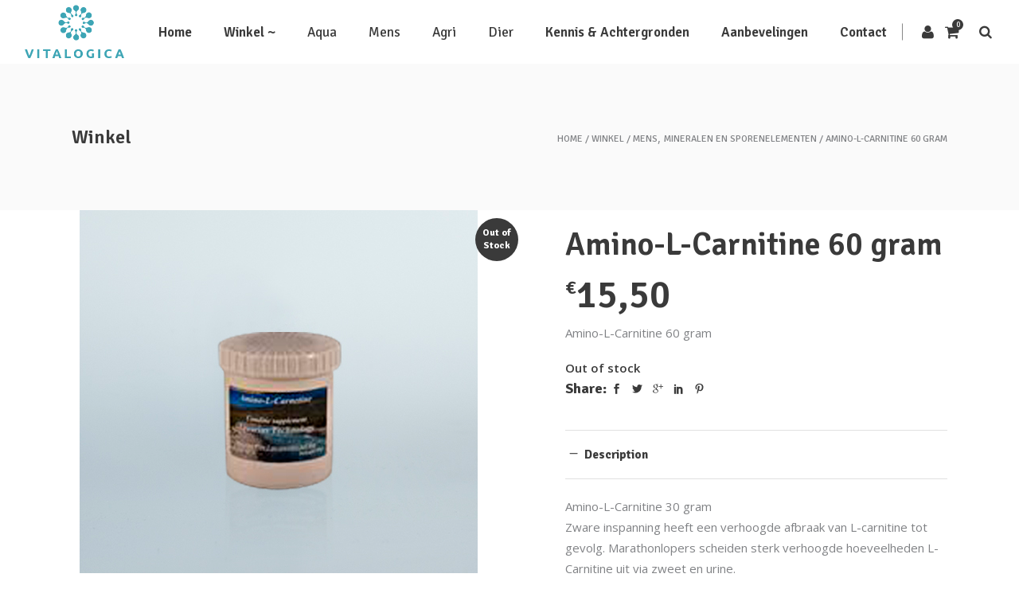

--- FILE ---
content_type: text/html; charset=UTF-8
request_url: https://www.vitalogica.nl/product/amino-l-carnitine-60-gram/
body_size: 22778
content:
<!DOCTYPE html>
<html lang="nl-NL">
<head>
    
        <meta charset="UTF-8"/>
        <link rel="profile" href="https://gmpg.org/xfn/11"/>
        
                <meta name="viewport" content="width=device-width,initial-scale=1,user-scalable=no">
           <!-- Facebook Pixel Code -->
    <script>
    !function(f,b,e,v,n,t,s)
    {if(f.fbq)return;n=f.fbq=function(){n.callMethod?
    n.callMethod.apply(n,arguments):n.queue.push(arguments)};
    if(!f._fbq)f._fbq=n;n.push=n;n.loaded=!0;n.version='2.0';
    n.queue=[];t=b.createElement(e);t.async=!0;
    t.src=v;s=b.getElementsByTagName(e)[0];
    s.parentNode.insertBefore(t,s)}(window, document,'script',
    'https://connect.facebook.net/en_US/fbevents.js');
    fbq('init', '197200885450921');
    fbq('track', 'PageView');
    </script>
    <noscript><img height="1" width="1" style="display:none"
    src="https://www.facebook.com/tr?id=197200885450921&ev=PageView&noscript=1"
    /></noscript>
    <!-- End Facebook Pixel Code -->

    <script type="application/javascript">var eltdfAjaxUrl = "https://www.vitalogica.nl/wp-admin/admin-ajax.php"</script><meta name='robots' content='index, follow, max-image-preview:large, max-snippet:-1, max-video-preview:-1' />
	<style>img:is([sizes="auto" i], [sizes^="auto," i]) { contain-intrinsic-size: 3000px 1500px }</style>
	
	<!-- This site is optimized with the Yoast SEO plugin v22.4 - https://yoast.com/wordpress/plugins/seo/ -->
	<title>Amino-L-Carnitine 60 gram ~ Vitalogica</title>
	<link rel="canonical" href="https://www.vitalogica.nl/product/amino-l-carnitine-60-gram/" />
	<meta property="og:locale" content="nl_NL" />
	<meta property="og:type" content="article" />
	<meta property="og:title" content="Amino-L-Carnitine 60 gram ~ Vitalogica" />
	<meta property="og:description" content="Amino-L-Carnitine 60 gram" />
	<meta property="og:url" content="https://www.vitalogica.nl/product/amino-l-carnitine-60-gram/" />
	<meta property="og:site_name" content="Vitalogica" />
	<meta property="article:publisher" content="https://www.facebook.com/Vitalogica-930065870423650/" />
	<meta property="article:modified_time" content="2023-05-16T14:54:47+00:00" />
	<meta property="og:image" content="https://www.vitalogica.nl/wp-content/uploads/amino_l_60-1.jpg" />
	<meta property="og:image:width" content="500" />
	<meta property="og:image:height" content="500" />
	<meta property="og:image:type" content="image/jpeg" />
	<meta name="twitter:card" content="summary_large_image" />
	<script type="application/ld+json" class="yoast-schema-graph">{"@context":"https://schema.org","@graph":[{"@type":"WebPage","@id":"https://www.vitalogica.nl/product/amino-l-carnitine-60-gram/","url":"https://www.vitalogica.nl/product/amino-l-carnitine-60-gram/","name":"Amino-L-Carnitine 60 gram ~ Vitalogica","isPartOf":{"@id":"https://www.vitalogica.nl/#website"},"primaryImageOfPage":{"@id":"https://www.vitalogica.nl/product/amino-l-carnitine-60-gram/#primaryimage"},"image":{"@id":"https://www.vitalogica.nl/product/amino-l-carnitine-60-gram/#primaryimage"},"thumbnailUrl":"https://www.vitalogica.nl/wp-content/uploads/amino_l_60-1.jpg","datePublished":"2018-04-11T07:34:10+00:00","dateModified":"2023-05-16T14:54:47+00:00","breadcrumb":{"@id":"https://www.vitalogica.nl/product/amino-l-carnitine-60-gram/#breadcrumb"},"inLanguage":"nl-NL","potentialAction":[{"@type":"ReadAction","target":["https://www.vitalogica.nl/product/amino-l-carnitine-60-gram/"]}]},{"@type":"ImageObject","inLanguage":"nl-NL","@id":"https://www.vitalogica.nl/product/amino-l-carnitine-60-gram/#primaryimage","url":"https://www.vitalogica.nl/wp-content/uploads/amino_l_60-1.jpg","contentUrl":"https://www.vitalogica.nl/wp-content/uploads/amino_l_60-1.jpg","width":500,"height":500},{"@type":"BreadcrumbList","@id":"https://www.vitalogica.nl/product/amino-l-carnitine-60-gram/#breadcrumb","itemListElement":[{"@type":"ListItem","position":1,"name":"Home","item":"https://www.vitalogica.nl/"},{"@type":"ListItem","position":2,"name":"Winkel","item":"https://www.vitalogica.nl/shop/"},{"@type":"ListItem","position":3,"name":"Amino-L-Carnitine 60 gram"}]},{"@type":"WebSite","@id":"https://www.vitalogica.nl/#website","url":"https://www.vitalogica.nl/","name":"Vitalogica","description":"als het om gezondheid gaat","publisher":{"@id":"https://www.vitalogica.nl/#organization"},"potentialAction":[{"@type":"SearchAction","target":{"@type":"EntryPoint","urlTemplate":"https://www.vitalogica.nl/?s={search_term_string}"},"query-input":"required name=search_term_string"}],"inLanguage":"nl-NL"},{"@type":"Organization","@id":"https://www.vitalogica.nl/#organization","name":"Vitalogica","url":"https://www.vitalogica.nl/","logo":{"@type":"ImageObject","inLanguage":"nl-NL","@id":"https://www.vitalogica.nl/#/schema/logo/image/","url":"https://www.vitalogica.nl/wp-content/uploads/vitalogica-logo-512px-clean-1.png","contentUrl":"https://www.vitalogica.nl/wp-content/uploads/vitalogica-logo-512px-clean-1.png","width":512,"height":275,"caption":"Vitalogica"},"image":{"@id":"https://www.vitalogica.nl/#/schema/logo/image/"},"sameAs":["https://www.facebook.com/Vitalogica-930065870423650/","https://www.youtube.com/channel/UCf4mlwvl7p-QZO3tvL_Ur_Q"]}]}</script>
	<!-- / Yoast SEO plugin. -->


<link rel='dns-prefetch' href='//embed.enormail.eu' />
<link rel='dns-prefetch' href='//maps.googleapis.com' />
<link rel='dns-prefetch' href='//fonts.googleapis.com' />
<link rel="alternate" type="application/rss+xml" title="Vitalogica &raquo; feed" href="https://www.vitalogica.nl/feed/" />
<link rel="alternate" type="application/rss+xml" title="Vitalogica &raquo; reacties feed" href="https://www.vitalogica.nl/comments/feed/" />
<script type="text/javascript">
/* <![CDATA[ */
window._wpemojiSettings = {"baseUrl":"https:\/\/s.w.org\/images\/core\/emoji\/16.0.1\/72x72\/","ext":".png","svgUrl":"https:\/\/s.w.org\/images\/core\/emoji\/16.0.1\/svg\/","svgExt":".svg","source":{"concatemoji":"https:\/\/www.vitalogica.nl\/wp-includes\/js\/wp-emoji-release.min.js?ver=6.8.3"}};
/*! This file is auto-generated */
!function(s,n){var o,i,e;function c(e){try{var t={supportTests:e,timestamp:(new Date).valueOf()};sessionStorage.setItem(o,JSON.stringify(t))}catch(e){}}function p(e,t,n){e.clearRect(0,0,e.canvas.width,e.canvas.height),e.fillText(t,0,0);var t=new Uint32Array(e.getImageData(0,0,e.canvas.width,e.canvas.height).data),a=(e.clearRect(0,0,e.canvas.width,e.canvas.height),e.fillText(n,0,0),new Uint32Array(e.getImageData(0,0,e.canvas.width,e.canvas.height).data));return t.every(function(e,t){return e===a[t]})}function u(e,t){e.clearRect(0,0,e.canvas.width,e.canvas.height),e.fillText(t,0,0);for(var n=e.getImageData(16,16,1,1),a=0;a<n.data.length;a++)if(0!==n.data[a])return!1;return!0}function f(e,t,n,a){switch(t){case"flag":return n(e,"\ud83c\udff3\ufe0f\u200d\u26a7\ufe0f","\ud83c\udff3\ufe0f\u200b\u26a7\ufe0f")?!1:!n(e,"\ud83c\udde8\ud83c\uddf6","\ud83c\udde8\u200b\ud83c\uddf6")&&!n(e,"\ud83c\udff4\udb40\udc67\udb40\udc62\udb40\udc65\udb40\udc6e\udb40\udc67\udb40\udc7f","\ud83c\udff4\u200b\udb40\udc67\u200b\udb40\udc62\u200b\udb40\udc65\u200b\udb40\udc6e\u200b\udb40\udc67\u200b\udb40\udc7f");case"emoji":return!a(e,"\ud83e\udedf")}return!1}function g(e,t,n,a){var r="undefined"!=typeof WorkerGlobalScope&&self instanceof WorkerGlobalScope?new OffscreenCanvas(300,150):s.createElement("canvas"),o=r.getContext("2d",{willReadFrequently:!0}),i=(o.textBaseline="top",o.font="600 32px Arial",{});return e.forEach(function(e){i[e]=t(o,e,n,a)}),i}function t(e){var t=s.createElement("script");t.src=e,t.defer=!0,s.head.appendChild(t)}"undefined"!=typeof Promise&&(o="wpEmojiSettingsSupports",i=["flag","emoji"],n.supports={everything:!0,everythingExceptFlag:!0},e=new Promise(function(e){s.addEventListener("DOMContentLoaded",e,{once:!0})}),new Promise(function(t){var n=function(){try{var e=JSON.parse(sessionStorage.getItem(o));if("object"==typeof e&&"number"==typeof e.timestamp&&(new Date).valueOf()<e.timestamp+604800&&"object"==typeof e.supportTests)return e.supportTests}catch(e){}return null}();if(!n){if("undefined"!=typeof Worker&&"undefined"!=typeof OffscreenCanvas&&"undefined"!=typeof URL&&URL.createObjectURL&&"undefined"!=typeof Blob)try{var e="postMessage("+g.toString()+"("+[JSON.stringify(i),f.toString(),p.toString(),u.toString()].join(",")+"));",a=new Blob([e],{type:"text/javascript"}),r=new Worker(URL.createObjectURL(a),{name:"wpTestEmojiSupports"});return void(r.onmessage=function(e){c(n=e.data),r.terminate(),t(n)})}catch(e){}c(n=g(i,f,p,u))}t(n)}).then(function(e){for(var t in e)n.supports[t]=e[t],n.supports.everything=n.supports.everything&&n.supports[t],"flag"!==t&&(n.supports.everythingExceptFlag=n.supports.everythingExceptFlag&&n.supports[t]);n.supports.everythingExceptFlag=n.supports.everythingExceptFlag&&!n.supports.flag,n.DOMReady=!1,n.readyCallback=function(){n.DOMReady=!0}}).then(function(){return e}).then(function(){var e;n.supports.everything||(n.readyCallback(),(e=n.source||{}).concatemoji?t(e.concatemoji):e.wpemoji&&e.twemoji&&(t(e.twemoji),t(e.wpemoji)))}))}((window,document),window._wpemojiSettings);
/* ]]> */
</script>
<link rel='stylesheet' id='vc_extensions_cqbundle_adminicon-css' href='https://www.vitalogica.nl/wp-content/plugins/vc-extensions-bundle/css/admin_icon.css?ver=6.8.3' type='text/css' media='all' />
<link rel='stylesheet' id='carousel-anything-css-css' href='https://www.vitalogica.nl/wp-content/plugins/carousel-anything-for-vc/carousel-anything/css/style.css?ver=1.12' type='text/css' media='all' />
<link rel='stylesheet' id='carousel-anything-owl-css' href='https://www.vitalogica.nl/wp-content/plugins/carousel-anything-for-vc/carousel-anything/css/owl.theme.default.css?ver=1.12' type='text/css' media='all' />
<link rel='stylesheet' id='carousel-anything-transitions-css' href='https://www.vitalogica.nl/wp-content/plugins/carousel-anything-for-vc/carousel-anything/css/owl.carousel.css?ver=1.12' type='text/css' media='all' />
<link rel='stylesheet' id='carousel-anything-animate-css' href='https://www.vitalogica.nl/wp-content/plugins/carousel-anything-for-vc/carousel-anything/css/animate.css?ver=1.12' type='text/css' media='all' />
<link rel='stylesheet' id='gcp-owl-carousel-css-css' href='https://www.vitalogica.nl/wp-content/plugins/carousel-anything-for-vc/carousel-anything/css/style.css?ver=1.12' type='text/css' media='all' />
<link rel='stylesheet' id='carousel-anything-single-post-css' href='https://www.vitalogica.nl/wp-content/plugins/carousel-anything-for-vc/carousel-anything/css/single-post.css?ver=1.12' type='text/css' media='all' />
<style id='wp-emoji-styles-inline-css' type='text/css'>

	img.wp-smiley, img.emoji {
		display: inline !important;
		border: none !important;
		box-shadow: none !important;
		height: 1em !important;
		width: 1em !important;
		margin: 0 0.07em !important;
		vertical-align: -0.1em !important;
		background: none !important;
		padding: 0 !important;
	}
</style>
<link rel='stylesheet' id='wp-block-library-css' href='https://www.vitalogica.nl/wp-includes/css/dist/block-library/style.min.css?ver=6.8.3' type='text/css' media='all' />
<style id='classic-theme-styles-inline-css' type='text/css'>
/*! This file is auto-generated */
.wp-block-button__link{color:#fff;background-color:#32373c;border-radius:9999px;box-shadow:none;text-decoration:none;padding:calc(.667em + 2px) calc(1.333em + 2px);font-size:1.125em}.wp-block-file__button{background:#32373c;color:#fff;text-decoration:none}
</style>
<style id='global-styles-inline-css' type='text/css'>
:root{--wp--preset--aspect-ratio--square: 1;--wp--preset--aspect-ratio--4-3: 4/3;--wp--preset--aspect-ratio--3-4: 3/4;--wp--preset--aspect-ratio--3-2: 3/2;--wp--preset--aspect-ratio--2-3: 2/3;--wp--preset--aspect-ratio--16-9: 16/9;--wp--preset--aspect-ratio--9-16: 9/16;--wp--preset--color--black: #000000;--wp--preset--color--cyan-bluish-gray: #abb8c3;--wp--preset--color--white: #ffffff;--wp--preset--color--pale-pink: #f78da7;--wp--preset--color--vivid-red: #cf2e2e;--wp--preset--color--luminous-vivid-orange: #ff6900;--wp--preset--color--luminous-vivid-amber: #fcb900;--wp--preset--color--light-green-cyan: #7bdcb5;--wp--preset--color--vivid-green-cyan: #00d084;--wp--preset--color--pale-cyan-blue: #8ed1fc;--wp--preset--color--vivid-cyan-blue: #0693e3;--wp--preset--color--vivid-purple: #9b51e0;--wp--preset--gradient--vivid-cyan-blue-to-vivid-purple: linear-gradient(135deg,rgba(6,147,227,1) 0%,rgb(155,81,224) 100%);--wp--preset--gradient--light-green-cyan-to-vivid-green-cyan: linear-gradient(135deg,rgb(122,220,180) 0%,rgb(0,208,130) 100%);--wp--preset--gradient--luminous-vivid-amber-to-luminous-vivid-orange: linear-gradient(135deg,rgba(252,185,0,1) 0%,rgba(255,105,0,1) 100%);--wp--preset--gradient--luminous-vivid-orange-to-vivid-red: linear-gradient(135deg,rgba(255,105,0,1) 0%,rgb(207,46,46) 100%);--wp--preset--gradient--very-light-gray-to-cyan-bluish-gray: linear-gradient(135deg,rgb(238,238,238) 0%,rgb(169,184,195) 100%);--wp--preset--gradient--cool-to-warm-spectrum: linear-gradient(135deg,rgb(74,234,220) 0%,rgb(151,120,209) 20%,rgb(207,42,186) 40%,rgb(238,44,130) 60%,rgb(251,105,98) 80%,rgb(254,248,76) 100%);--wp--preset--gradient--blush-light-purple: linear-gradient(135deg,rgb(255,206,236) 0%,rgb(152,150,240) 100%);--wp--preset--gradient--blush-bordeaux: linear-gradient(135deg,rgb(254,205,165) 0%,rgb(254,45,45) 50%,rgb(107,0,62) 100%);--wp--preset--gradient--luminous-dusk: linear-gradient(135deg,rgb(255,203,112) 0%,rgb(199,81,192) 50%,rgb(65,88,208) 100%);--wp--preset--gradient--pale-ocean: linear-gradient(135deg,rgb(255,245,203) 0%,rgb(182,227,212) 50%,rgb(51,167,181) 100%);--wp--preset--gradient--electric-grass: linear-gradient(135deg,rgb(202,248,128) 0%,rgb(113,206,126) 100%);--wp--preset--gradient--midnight: linear-gradient(135deg,rgb(2,3,129) 0%,rgb(40,116,252) 100%);--wp--preset--font-size--small: 13px;--wp--preset--font-size--medium: 20px;--wp--preset--font-size--large: 36px;--wp--preset--font-size--x-large: 42px;--wp--preset--spacing--20: 0.44rem;--wp--preset--spacing--30: 0.67rem;--wp--preset--spacing--40: 1rem;--wp--preset--spacing--50: 1.5rem;--wp--preset--spacing--60: 2.25rem;--wp--preset--spacing--70: 3.38rem;--wp--preset--spacing--80: 5.06rem;--wp--preset--shadow--natural: 6px 6px 9px rgba(0, 0, 0, 0.2);--wp--preset--shadow--deep: 12px 12px 50px rgba(0, 0, 0, 0.4);--wp--preset--shadow--sharp: 6px 6px 0px rgba(0, 0, 0, 0.2);--wp--preset--shadow--outlined: 6px 6px 0px -3px rgba(255, 255, 255, 1), 6px 6px rgba(0, 0, 0, 1);--wp--preset--shadow--crisp: 6px 6px 0px rgba(0, 0, 0, 1);}:where(.is-layout-flex){gap: 0.5em;}:where(.is-layout-grid){gap: 0.5em;}body .is-layout-flex{display: flex;}.is-layout-flex{flex-wrap: wrap;align-items: center;}.is-layout-flex > :is(*, div){margin: 0;}body .is-layout-grid{display: grid;}.is-layout-grid > :is(*, div){margin: 0;}:where(.wp-block-columns.is-layout-flex){gap: 2em;}:where(.wp-block-columns.is-layout-grid){gap: 2em;}:where(.wp-block-post-template.is-layout-flex){gap: 1.25em;}:where(.wp-block-post-template.is-layout-grid){gap: 1.25em;}.has-black-color{color: var(--wp--preset--color--black) !important;}.has-cyan-bluish-gray-color{color: var(--wp--preset--color--cyan-bluish-gray) !important;}.has-white-color{color: var(--wp--preset--color--white) !important;}.has-pale-pink-color{color: var(--wp--preset--color--pale-pink) !important;}.has-vivid-red-color{color: var(--wp--preset--color--vivid-red) !important;}.has-luminous-vivid-orange-color{color: var(--wp--preset--color--luminous-vivid-orange) !important;}.has-luminous-vivid-amber-color{color: var(--wp--preset--color--luminous-vivid-amber) !important;}.has-light-green-cyan-color{color: var(--wp--preset--color--light-green-cyan) !important;}.has-vivid-green-cyan-color{color: var(--wp--preset--color--vivid-green-cyan) !important;}.has-pale-cyan-blue-color{color: var(--wp--preset--color--pale-cyan-blue) !important;}.has-vivid-cyan-blue-color{color: var(--wp--preset--color--vivid-cyan-blue) !important;}.has-vivid-purple-color{color: var(--wp--preset--color--vivid-purple) !important;}.has-black-background-color{background-color: var(--wp--preset--color--black) !important;}.has-cyan-bluish-gray-background-color{background-color: var(--wp--preset--color--cyan-bluish-gray) !important;}.has-white-background-color{background-color: var(--wp--preset--color--white) !important;}.has-pale-pink-background-color{background-color: var(--wp--preset--color--pale-pink) !important;}.has-vivid-red-background-color{background-color: var(--wp--preset--color--vivid-red) !important;}.has-luminous-vivid-orange-background-color{background-color: var(--wp--preset--color--luminous-vivid-orange) !important;}.has-luminous-vivid-amber-background-color{background-color: var(--wp--preset--color--luminous-vivid-amber) !important;}.has-light-green-cyan-background-color{background-color: var(--wp--preset--color--light-green-cyan) !important;}.has-vivid-green-cyan-background-color{background-color: var(--wp--preset--color--vivid-green-cyan) !important;}.has-pale-cyan-blue-background-color{background-color: var(--wp--preset--color--pale-cyan-blue) !important;}.has-vivid-cyan-blue-background-color{background-color: var(--wp--preset--color--vivid-cyan-blue) !important;}.has-vivid-purple-background-color{background-color: var(--wp--preset--color--vivid-purple) !important;}.has-black-border-color{border-color: var(--wp--preset--color--black) !important;}.has-cyan-bluish-gray-border-color{border-color: var(--wp--preset--color--cyan-bluish-gray) !important;}.has-white-border-color{border-color: var(--wp--preset--color--white) !important;}.has-pale-pink-border-color{border-color: var(--wp--preset--color--pale-pink) !important;}.has-vivid-red-border-color{border-color: var(--wp--preset--color--vivid-red) !important;}.has-luminous-vivid-orange-border-color{border-color: var(--wp--preset--color--luminous-vivid-orange) !important;}.has-luminous-vivid-amber-border-color{border-color: var(--wp--preset--color--luminous-vivid-amber) !important;}.has-light-green-cyan-border-color{border-color: var(--wp--preset--color--light-green-cyan) !important;}.has-vivid-green-cyan-border-color{border-color: var(--wp--preset--color--vivid-green-cyan) !important;}.has-pale-cyan-blue-border-color{border-color: var(--wp--preset--color--pale-cyan-blue) !important;}.has-vivid-cyan-blue-border-color{border-color: var(--wp--preset--color--vivid-cyan-blue) !important;}.has-vivid-purple-border-color{border-color: var(--wp--preset--color--vivid-purple) !important;}.has-vivid-cyan-blue-to-vivid-purple-gradient-background{background: var(--wp--preset--gradient--vivid-cyan-blue-to-vivid-purple) !important;}.has-light-green-cyan-to-vivid-green-cyan-gradient-background{background: var(--wp--preset--gradient--light-green-cyan-to-vivid-green-cyan) !important;}.has-luminous-vivid-amber-to-luminous-vivid-orange-gradient-background{background: var(--wp--preset--gradient--luminous-vivid-amber-to-luminous-vivid-orange) !important;}.has-luminous-vivid-orange-to-vivid-red-gradient-background{background: var(--wp--preset--gradient--luminous-vivid-orange-to-vivid-red) !important;}.has-very-light-gray-to-cyan-bluish-gray-gradient-background{background: var(--wp--preset--gradient--very-light-gray-to-cyan-bluish-gray) !important;}.has-cool-to-warm-spectrum-gradient-background{background: var(--wp--preset--gradient--cool-to-warm-spectrum) !important;}.has-blush-light-purple-gradient-background{background: var(--wp--preset--gradient--blush-light-purple) !important;}.has-blush-bordeaux-gradient-background{background: var(--wp--preset--gradient--blush-bordeaux) !important;}.has-luminous-dusk-gradient-background{background: var(--wp--preset--gradient--luminous-dusk) !important;}.has-pale-ocean-gradient-background{background: var(--wp--preset--gradient--pale-ocean) !important;}.has-electric-grass-gradient-background{background: var(--wp--preset--gradient--electric-grass) !important;}.has-midnight-gradient-background{background: var(--wp--preset--gradient--midnight) !important;}.has-small-font-size{font-size: var(--wp--preset--font-size--small) !important;}.has-medium-font-size{font-size: var(--wp--preset--font-size--medium) !important;}.has-large-font-size{font-size: var(--wp--preset--font-size--large) !important;}.has-x-large-font-size{font-size: var(--wp--preset--font-size--x-large) !important;}
:where(.wp-block-post-template.is-layout-flex){gap: 1.25em;}:where(.wp-block-post-template.is-layout-grid){gap: 1.25em;}
:where(.wp-block-columns.is-layout-flex){gap: 2em;}:where(.wp-block-columns.is-layout-grid){gap: 2em;}
:root :where(.wp-block-pullquote){font-size: 1.5em;line-height: 1.6;}
</style>
<link rel='stylesheet' id='avatar-manager-css' href='https://www.vitalogica.nl/wp-content/plugins/avatar-manager/assets/css/avatar-manager.min.css?ver=1.2.1' type='text/css' media='all' />
<link rel='stylesheet' id='contact-form-7-css' href='https://www.vitalogica.nl/wp-content/plugins/contact-form-7/includes/css/styles.css?ver=5.9.3' type='text/css' media='all' />
<link rel='stylesheet' id='wpens-style-css' href='https://www.vitalogica.nl/wp-content/plugins/easy-newsletter-signups//css/wpens-style.css?ver=1.0.4' type='text/css' media='all' />
<link rel='stylesheet' id='rs-plugin-settings-css' href='https://www.vitalogica.nl/wp-content/plugins/revslider/public/assets/css/rs6.css?ver=6.1.5' type='text/css' media='all' />
<style id='rs-plugin-settings-inline-css' type='text/css'>
#rs-demo-id {}
</style>
<link rel='stylesheet' id='cookie-law-info-css' href='https://www.vitalogica.nl/wp-content/plugins/webtoffee-gdpr-cookie-consent/public/css/cookie-law-info-public.css?ver=2.4.0' type='text/css' media='all' />
<link rel='stylesheet' id='cookie-law-info-gdpr-css' href='https://www.vitalogica.nl/wp-content/plugins/webtoffee-gdpr-cookie-consent/public/css/cookie-law-info-gdpr.css?ver=2.4.0' type='text/css' media='all' />
<style id='cookie-law-info-gdpr-inline-css' type='text/css'>
.cli-modal-content, .cli-tab-content { background-color: #ffffff; }.cli-privacy-content-text, .cli-modal .cli-modal-dialog, .cli-tab-container p, a.cli-privacy-readmore { color: #000000; }.cli-tab-header { background-color: #f2f2f2; }.cli-tab-header, .cli-tab-header a.cli-nav-link,span.cli-necessary-caption,.cli-switch .cli-slider:after { color: #000000; }.cli-switch .cli-slider:before { background-color: #ffffff; }.cli-switch input:checked + .cli-slider:before { background-color: #ffffff; }.cli-switch .cli-slider { background-color: #e3e1e8; }.cli-switch input:checked + .cli-slider { background-color: #28a745; }.cli-modal-close svg { fill: #000000; }.cli-tab-footer .wt-cli-privacy-accept-all-btn { background-color: #00acad; color: #ffffff}.cli-tab-footer .wt-cli-privacy-accept-btn { background-color: #00acad; color: #ffffff}.cli-tab-header a:before{ border-right: 1px solid #000000; border-bottom: 1px solid #000000; }
</style>
<link rel='stylesheet' id='wcfad-style-css' href='https://www.vitalogica.nl/wp-content/plugins/woocommerce-fees-discounts/assets/css/wcfad-style.css?ver=6.8.3' type='text/css' media='all' />
<style id='woocommerce-inline-inline-css' type='text/css'>
.woocommerce form .form-row .required { visibility: visible; }
</style>
<link rel='stylesheet' id='superfood_elated_child_style-css' href='https://www.vitalogica.nl/wp-content/themes/superfood-child/style.css?ver=6.8.3' type='text/css' media='all' />
<link rel='stylesheet' id='superfood-elated-default-style-css' href='https://www.vitalogica.nl/wp-content/themes/superfood/style.css?ver=6.8.3' type='text/css' media='all' />
<link rel='stylesheet' id='superfood-elated-modules-css' href='https://www.vitalogica.nl/wp-content/themes/superfood/assets/css/modules.min.css?ver=6.8.3' type='text/css' media='all' />
<style id='superfood-elated-modules-inline-css' type='text/css'>
a:hover, h1 a:hover, h2 a:hover, h3 a:hover, h4 a:hover, h5 a:hover, h6 a:hover, p a:hover, .eltdf-comment-holder .eltdf-comment-text .comment-edit-link, .eltdf-comment-holder .eltdf-comment-text .comment-reply-link, .eltdf-comment-holder .eltdf-comment-text .replay, .eltdf-comment-holder .eltdf-comment-text #cancel-comment-reply-link, .eltdf-owl-slider .owl-nav .owl-next:hover .eltdf-next-icon, .eltdf-owl-slider .owl-nav .owl-next:hover .eltdf-prev-icon, .eltdf-owl-slider .owl-nav .owl-prev:hover .eltdf-next-icon, .eltdf-owl-slider .owl-nav .owl-prev:hover .eltdf-prev-icon, .eltdf-pagination ul li a:hover, .eltdf-pagination ul li.active span, .eltdf-main-menu ul li a:hover, .eltdf-main-menu>ul>li.eltdf-active-item>a, .eltdf-drop-down .second .inner ul li.current-menu-ancestor>a, .eltdf-drop-down .second .inner ul li.current-menu-item>a, .eltdf-drop-down .wide .second .inner>ul>li.current-menu-ancestor>a, .eltdf-drop-down .wide .second .inner>ul>li.current-menu-item>a, .eltdf-header-vertical .eltdf-vertical-menu ul li a:hover, .eltdf-mobile-header .eltdf-mobile-nav ul li a:hover, .eltdf-mobile-header .eltdf-mobile-nav ul li h5:hover, .eltdf-mobile-header .eltdf-mobile-nav ul ul li.current-menu-ancestor>a, .eltdf-mobile-header .eltdf-mobile-nav ul ul li.current-menu-item>a, .eltdf-mobile-header .eltdf-mobile-nav .eltdf-grid>ul>li.eltdf-active-item>a, .eltdf-mobile-header .eltdf-mobile-nav .eltdf-grid>ul>li>a:hover, .eltdf-mobile-header .eltdf-mobile-nav .eltdf-grid>ul>li>h5:hover, .eltdf-mobile-header .eltdf-mobile-nav .mobile_arrow:hover, .eltdf-mobile-header .eltdf-mobile-menu-opener a:hover, .eltdf-title.eltdf-breadcrumbs-type .eltdf-breadcrumbs a:hover, .eltdf-side-menu-button-opener.opened, .eltdf-side-menu-button-opener:hover, nav.eltdf-fullscreen-menu ul li ul li.current-menu-ancestor>a, nav.eltdf-fullscreen-menu ul li ul li.current-menu-item>a, nav.eltdf-fullscreen-menu>ul>li.eltdf-active-item>a, .eltdf-search-page-holder .eltdf-search-page-form .eltdf-form-holder .eltdf-search-submit:hover, .eltdf-search-page-holder article.sticky .eltdf-post-title-area h3 a, .eltdf-portfolio-single-holder .eltdf-portfolio-info-item:not(.eltdf-content-item).eltdf-portfolio-tags a:hover, .eltdf-blog-holder article.sticky .eltdf-post-title a, .eltdf-blog-holder article .eltdf-post-excerpt-holder .eltdf-btn:not(.eltdf-btn-custom-hover-color), .eltdf-blog-holder article .eltdf-post-info>div a:hover, .eltdf-single-tags-holder .eltdf-tags a:hover, .eltdf-social-share-tags-holder .eltdf-blog-single-share .eltdf-social-share-holder.eltdf-list li a:hover, .eltdf-related-posts-holder .eltdf-related-post .eltdf-post-info>div a:hover, .eltdf-related-posts-holder .eltdf-related-post .eltdf-post-info a:hover, .eltdf-blog-single-navigation .eltdf-blog-single-next:hover, .eltdf-blog-single-navigation .eltdf-blog-single-prev:hover, .eltdf-single-links-pages .eltdf-single-links-pages-inner>a:hover, .eltdf-single-links-pages .eltdf-single-links-pages-inner>span:hover, .eltdf-blog-list-holder .eltdf-bli-info>div a:hover, .eltdf-blog-list-holder .eltdf-single-tags-holder .eltdf-tags a:hover, .eltdf-blog-list-holder.eltdf-boxed .eltdf-bli-info>div.eltdf-blog-share .eltdf-social-share-holder.eltdf-dropdown .eltdf-social-share-dropdown-opener, .eltdf-blog-list-holder.eltdf-boxed .eltdf-bli-info>div a:hover, .eltdf-blog-list-holder.eltdf-masonry .eltdf-bli-info>div.eltdf-blog-share .eltdf-social-share-holder.eltdf-dropdown .eltdf-social-share-dropdown-opener, .eltdf-blog-list-holder.eltdf-masonry .eltdf-bli-info>div a:hover, .eltdf-btn.eltdf-btn-outline, .eltdf-message-box-holder .eltdf-mb-icon>*, .eltdf-portfolio-list-holder article .eltdf-pli-text .eltdf-pli-category-holder a:hover, .eltdf-pl-filter-holder ul li.eltdf-pl-current span, .eltdf-pl-filter-holder ul li:hover span, .eltdf-portfolio-slider-holder .owl-nav .owl-next:hover .eltdf-next-icon, .eltdf-portfolio-slider-holder .owl-nav .owl-next:hover .eltdf-prev-icon, .eltdf-portfolio-slider-holder .owl-nav .owl-prev:hover .eltdf-next-icon, .eltdf-portfolio-slider-holder .owl-nav .owl-prev:hover .eltdf-prev-icon, .eltdf-price-table .eltdf-pt-inner ul li.eltdf-pt-prices .eltdf-pt-value, .eltdf-price-table .eltdf-pt-inner ul li.eltdf-pt-prices .eltdf-pt-price, .eltdf-social-share-holder.eltdf-dropdown .eltdf-social-share-dropdown-opener:hover, .eltdf-team-holder.eltdf-main-info-on-hover .eltdf-team-social-holder a:hover, .eltdf-team-holder.eltdf-main-info-on-hover.eltdf-light-skin .eltdf-team-social-holder a:hover, .eltdf-team-holder.eltdf-main-info-on-hover.eltdf-dark-skin .eltdf-team-social-holder a:hover, footer .eltdf-footer-top .eltdf-icon-widget-holdera:hover .eltdf-icon-text-holder, .widget.widget_rss>h4 .rsswidget:hover, .widget.widget_search button:hover, .widget.widget_tag_cloud a:hover, .eltdf-top-bar .widget a:hover, footer .eltdf-footer-top .widget a:hover, .eltdf-top-bar .widget.widget_search button:hover, footer .eltdf-footer-top .widget.widget_search button:hover, .eltdf-top-bar .widget.widget_tag_cloud a:hover, footer .eltdf-footer-top .widget.widget_tag_cloud a:hover, .eltdf-top-bar .widget.widget_rss .eltdf-footer-widget-title .rsswidget:hover, footer .eltdf-footer-top .widget.widget_rss .eltdf-footer-widget-title .rsswidget:hover, .widget.widget_eltdf_twitter_widget .eltdf-twitter-widget.eltdf-twitter-standard li .eltdf-tweet-text a, .widget.widget_eltdf_twitter_widget .eltdf-twitter-widget.eltdf-twitter-slider li .eltdf-twitter-icon i, .widget.widget_eltdf_twitter_widget .eltdf-twitter-widget.eltdf-twitter-slider li .eltdf-tweet-text a, .widget.widget_eltdf_twitter_widget .eltdf-twitter-widget.eltdf-twitter-slider li .eltdf-tweet-text span, .eltdf-footer-inner .widget_icl_lang_sel_widget #lang_sel ul li a:hover, .eltdf-footer-inner .widget_icl_lang_sel_widget #lang_sel_click ul li a:hover, .eltdf-footer-inner .widget_icl_lang_sel_widget .lang_sel_list_horizontal ul li a:hover, .eltdf-footer-inner .widget_icl_lang_sel_widget .lang_sel_list_vertical ul li a:hover, .eltdf-top-bar .widget_icl_lang_sel_widget #lang_sel ul li a:hover, .eltdf-top-bar .widget_icl_lang_sel_widget #lang_sel_click ul li a:hover, .eltdf-top-bar .widget_icl_lang_sel_widget .lang_sel_list_horizontal ul li a:hover, .eltdf-top-bar .widget_icl_lang_sel_widget .lang_sel_list_vertical ul li a:hover, .eltdf-main-menu .menu-item-language .submenu-languages a:hover, .woocommerce-pagination .page-numbers li a.current, .woocommerce-pagination .page-numbers li a:hover, .woocommerce-pagination .page-numbers li span.current, .woocommerce-pagination .page-numbers li span:hover, .woocommerce-page .eltdf-content .eltdf-quantity-buttons .eltdf-quantity-minus:hover, .woocommerce-page .eltdf-content .eltdf-quantity-buttons .eltdf-quantity-plus:hover, div.woocommerce .eltdf-quantity-buttons .eltdf-quantity-minus:hover, div.woocommerce .eltdf-quantity-buttons .eltdf-quantity-plus:hover, .woocommerce .star-rating span, .eltdf-woo-single-page .eltdf-single-product-summary .product_meta>span a:hover, .eltdf-woocommerce-page table.cart tr.cart_item td.product-remove a:hover, .eltdf-pl-holder .eltdf-pli .eltdf-pli-rating span, .eltdf-plc-holder .eltdf-plc-item .eltdf-plc-rating span, .eltdf-plc-holder .owl-nav .owl-next:hover .eltdf-next-icon, .eltdf-plc-holder .owl-nav .owl-next:hover .eltdf-prev-icon, .eltdf-plc-holder .owl-nav .owl-prev:hover .eltdf-next-icon, .eltdf-plc-holder .owl-nav .owl-prev:hover .eltdf-prev-icon, .eltdf-pls-holder .eltdf-pls-text .eltdf-pls-rating span, .widget.woocommerce.widget_layered_nav ul li.chosen a, .eltdf-footer-top .widget.widget_eltdf_twitter_widget .eltdf-twitter-widget.eltdf-twitter-standard li .eltdf-tweet-text a:hover { color: #58a7af;}

::selection { background: #58a7af;}

::-moz-selection { background: #58a7af;}

.eltdf-btn.eltdf-btn-simple:not(.eltdf-btn-custom-hover-color):hover, .eltdf-portfolio-list-holder.eltdf-pl-hover-overlay-background article .eltdf-pli-text .eltdf-pli-category-holder a:hover { color: #58a7af !important;}

.eltdf-st-loader .pulse, .eltdf-st-loader .double_pulse .double-bounce1, .eltdf-st-loader .double_pulse .double-bounce2, .eltdf-st-loader .rotating_cubes .cube1, .eltdf-st-loader .rotating_cubes .cube2, .eltdf-st-loader .stripes>div, .eltdf-st-loader .wave>div, .eltdf-st-loader .two_rotating_circles .dot1, .eltdf-st-loader .two_rotating_circles .dot2, .eltdf-st-loader .cube, .eltdf-st-loader .four_rotating_circles .circle1, .eltdf-st-loader .four_rotating_circles .circle2, .eltdf-st-loader .four_rotating_circles .circle3, .eltdf-st-loader .four_rotating_circles .circle4, .eltdf-st-loader .five_rotating_circles .container1>div, .eltdf-st-loader .five_rotating_circles .container2>div, .eltdf-st-loader .five_rotating_circles .container3>div, .eltdf-st-loader .atom .ball-1:before, .eltdf-st-loader .atom .ball-2:before, .eltdf-st-loader .atom .ball-3:before, .eltdf-st-loader .atom .ball-4:before, .eltdf-st-loader .clock .ball:before, .eltdf-st-loader .mitosis .ball, .eltdf-st-loader .lines .line1, .eltdf-st-loader .lines .line2, .eltdf-st-loader .lines .line3, .eltdf-st-loader .lines .line4, .eltdf-st-loader .fussion .ball, .eltdf-st-loader .fussion .ball-1, .eltdf-st-loader .fussion .ball-2, .eltdf-st-loader .fussion .ball-3, .eltdf-st-loader .fussion .ball-4, .eltdf-st-loader .wave_circles .ball, .eltdf-st-loader .pulse_circles .ball, #submit_comment, .post-password-form input[type=submit], input.wpcf7-form-control.wpcf7-submit, #eltdf-back-to-top>span, .eltdf-side-menu a.eltdf-close-side-menu:hover .eltdf-side-menu-lines .eltdf-side-menu-line, .eltdf-fullscreen-menu-opener.eltdf-fm-opened .eltdf-close-fullscreen-menu:hover .eltdf-fullscreen-menu-line, .eltdf-blog-holder article .eltdf-blog-list-button .eltdf-btn-text:before, .eltdf-blog-holder article .eltdf-blog-list-button .eltdf-btn-text:after, .eltdf-blog-holder article.format-link .eltdf-link-content, .eltdf-blog-holder article.format-quote .eltdf-quote-content, .eltdf-blog-holder article.format-audio .eltdf-blog-audio-holder .mejs-container .mejs-controls>.mejs-time-rail .mejs-time-total .mejs-time-current, .eltdf-blog-holder article.format-audio .eltdf-blog-audio-holder .mejs-container .mejs-controls>a.mejs-horizontal-volume-slider .mejs-horizontal-volume-current, .eltdf-blog-holder.eltdf-blog-type-masonry article.format-quote .eltdf-quote-content, .eltdf-blog-holder.eltdf-blog-type-masonry article.format-link .eltdf-quote-content, .eltdf-author-description, .eltdf-accordion-holder.eltdf-ac-boxed .eltdf-title-holder.ui-state-active, .eltdf-accordion-holder.eltdf-ac-boxed .eltdf-title-holder.ui-state-hover, .eltdf-blog-list-holder .eltdf-bli-read-more-holder .eltdf-btn .eltdf-btn-text:before, .eltdf-blog-list-holder .eltdf-bli-read-more-holder .eltdf-btn .eltdf-btn-text:after, .eltdf-btn.eltdf-btn-solid, .eltdf-btn.eltdf-btn-outline.eltdf-btn-animation .eltdf-btn-text .eltdf-btn-bottom-line, .eltdf-btn.eltdf-btn-outline.eltdf-btn-animation .eltdf-btn-text .eltdf-btn-upper-line, .eltdf-icon-shortcode.eltdf-circle, .eltdf-icon-shortcode.eltdf-dropcaps.eltdf-circle, .eltdf-icon-shortcode.eltdf-square, .eltdf-masonry-gallery-holder .eltdf-mg-item.eltdf-mg-standard:hover .eltdf-mg-image-overlay, .eltdf-masonry-gallery-holder .eltdf-mg-item.eltdf-mg-simple.eltdf-mg-skin-default .eltdf-mg-item-inner, .eltdf-progress-bar .eltdf-pb-content-holder .eltdf-pb-content, .eltdf-tabs .eltdf-tabs-nav li.ui-state-active a, .eltdf-tabs .eltdf-tabs-nav li.ui-state-hover a, .eltdf-author-info-widget, .widget #wp-calendar td#today, .woocommerce-page .eltdf-content .wc-forward:not(.added_to_cart):not(.checkout-button), .woocommerce-page .eltdf-content a.added_to_cart, .woocommerce-page .eltdf-content a.button, .woocommerce-page .eltdf-content button[type=submit], .woocommerce-page .eltdf-content input[type=submit], div.woocommerce .wc-forward:not(.added_to_cart):not(.checkout-button), div.woocommerce a.added_to_cart, div.woocommerce a.button, div.woocommerce button[type=submit], div.woocommerce input[type=submit], .eltdf-woo-single-page .eltdf-single-product-summary .price del:after, ul.products>.product .added_to_cart:hover, ul.products>.product .button:hover, .eltdf-pl-holder .eltdf-pli-inner .eltdf-pli-text-inner .eltdf-pli-add-to-cart.eltdf-default-skin .added_to_cart, .eltdf-pl-holder .eltdf-pli-inner .eltdf-pli-text-inner .eltdf-pli-add-to-cart.eltdf-default-skin .button, .eltdf-pl-holder .eltdf-pli-inner .eltdf-pli-text-inner .eltdf-pli-add-to-cart.eltdf-light-skin .added_to_cart:hover, .eltdf-pl-holder .eltdf-pli-inner .eltdf-pli-text-inner .eltdf-pli-add-to-cart.eltdf-light-skin .button:hover, .eltdf-pl-holder .eltdf-pli-inner .eltdf-pli-text-inner .eltdf-pli-add-to-cart.eltdf-dark-skin .added_to_cart:hover, .eltdf-pl-holder .eltdf-pli-inner .eltdf-pli-text-inner .eltdf-pli-add-to-cart.eltdf-dark-skin .button:hover, .eltdf-pl-holder .eltdf-pli-inner .eltdf-pli-text-inner .added_to_cart, .eltdf-pl-holder .eltdf-pli-inner .eltdf-pli-text-inner .button, .eltdf-plc-holder .eltdf-plc-item .added_to_cart, .eltdf-plc-holder .eltdf-plc-item .button, .eltdf-plc-holder .eltdf-plc-item .eltdf-plc-add-to-cart.eltdf-default-skin .added_to_cart, .eltdf-plc-holder .eltdf-plc-item .eltdf-plc-add-to-cart.eltdf-default-skin .button, .eltdf-plc-holder .eltdf-plc-item .eltdf-plc-add-to-cart.eltdf-light-skin .added_to_cart:hover, .eltdf-plc-holder .eltdf-plc-item .eltdf-plc-add-to-cart.eltdf-light-skin .button:hover, .eltdf-plc-holder .eltdf-plc-item .eltdf-plc-add-to-cart.eltdf-dark-skin .added_to_cart:hover, .eltdf-plc-holder .eltdf-plc-item .eltdf-plc-add-to-cart.eltdf-dark-skin .button:hover, .eltdf-shopping-cart-dropdown .eltdf-cart-bottom .eltdf-view-cart { background-color: #58a7af;}

.eltdf-price-table .eltdf-pt-inner ul li.eltdf-pt-button.eltdf-dark-skin .eltdf-btn:hover { background-color: #58a7af !important;}

.eltdf-st-loader .pulse_circles .ball, .eltdf-btn.eltdf-btn-solid, .eltdf-btn.eltdf-btn-outline, .eltdf-tabs .eltdf-tabs-nav li.ui-state-active a, .eltdf-tabs .eltdf-tabs-nav li.ui-state-hover a, .eltdf-shopping-cart-dropdown .eltdf-cart-bottom .eltdf-view-cart { border-color: #58a7af;}

.eltdf-price-table .eltdf-pt-inner ul li.eltdf-pt-button.eltdf-dark-skin .eltdf-btn:hover { border-color: #58a7af !important;}


body:not(.page-id-3720) .eltdf-smooth-transition-loader { display:none !important; }
</style>
<link rel='stylesheet' id='eltdf-font_awesome-css' href='https://www.vitalogica.nl/wp-content/themes/superfood/assets/css/font-awesome/css/font-awesome.min.css?ver=6.8.3' type='text/css' media='all' />
<link rel='stylesheet' id='eltdf-font_elegant-css' href='https://www.vitalogica.nl/wp-content/themes/superfood/assets/css/elegant-icons/style.min.css?ver=6.8.3' type='text/css' media='all' />
<link rel='stylesheet' id='eltdf-ion_icons-css' href='https://www.vitalogica.nl/wp-content/themes/superfood/assets/css/ion-icons/css/ionicons.min.css?ver=6.8.3' type='text/css' media='all' />
<link rel='stylesheet' id='eltdf-linea_icons-css' href='https://www.vitalogica.nl/wp-content/themes/superfood/assets/css/linea-icons/style.css?ver=6.8.3' type='text/css' media='all' />
<link rel='stylesheet' id='mediaelement-css' href='https://www.vitalogica.nl/wp-includes/js/mediaelement/mediaelementplayer-legacy.min.css?ver=4.2.17' type='text/css' media='all' />
<link rel='stylesheet' id='wp-mediaelement-css' href='https://www.vitalogica.nl/wp-includes/js/mediaelement/wp-mediaelement.min.css?ver=6.8.3' type='text/css' media='all' />
<link rel='stylesheet' id='superfood-elated-woo-css' href='https://www.vitalogica.nl/wp-content/themes/superfood/assets/css/woocommerce.min.css?ver=6.8.3' type='text/css' media='all' />
<link rel='stylesheet' id='superfood-elated_modules-responsive-css' href='https://www.vitalogica.nl/wp-content/themes/superfood/assets/css/modules-responsive.min.css?ver=6.8.3' type='text/css' media='all' />
<link rel='stylesheet' id='superfood-elated-woo-responsive-css' href='https://www.vitalogica.nl/wp-content/themes/superfood/assets/css/woocommerce-responsive.min.css?ver=6.8.3' type='text/css' media='all' />
<link rel='stylesheet' id='js_composer_front-css' href='https://www.vitalogica.nl/wp-content/plugins/js_composer/assets/css/js_composer.min.css?ver=7.5' type='text/css' media='all' />
<link rel='stylesheet' id='superfood-elated-google-fonts-css' href='https://fonts.googleapis.com/css?family=Open+Sans%3A100%2C100italic%2C200%2C200italic%2C300%2C300italic%2C400%2C400italic%2C500%2C500italic%2C600%2C600italic%2C700%2C700italic%2C800%2C800italic%2C900%2C900italic%7CSignika%3A100%2C100italic%2C200%2C200italic%2C300%2C300italic%2C400%2C400italic%2C500%2C500italic%2C600%2C600italic%2C700%2C700italic%2C800%2C800italic%2C900%2C900italic%7CSignika%3A100%2C100italic%2C200%2C200italic%2C300%2C300italic%2C400%2C400italic%2C500%2C500italic%2C600%2C600italic%2C700%2C700italic%2C800%2C800italic%2C900%2C900italic%7CDroid+Serif%3A100%2C100italic%2C200%2C200italic%2C300%2C300italic%2C400%2C400italic%2C500%2C500italic%2C600%2C600italic%2C700%2C700italic%2C800%2C800italic%2C900%2C900italic%7CUbuntu%3A100%2C100italic%2C200%2C200italic%2C300%2C300italic%2C400%2C400italic%2C500%2C500italic%2C600%2C600italic%2C700%2C700italic%2C800%2C800italic%2C900%2C900italic&#038;subset=latin&#038;ver=1.0.0' type='text/css' media='all' />
<link rel='stylesheet' id='select2-css' href='https://www.vitalogica.nl/wp-content/plugins/woocommerce/assets/css/select2.css?ver=8.7.2' type='text/css' media='all' />
<link rel='stylesheet' id='superfood-core-dashboard-style-css' href='https://www.vitalogica.nl/wp-content/plugins/eltdf-core/core-dashboard/assets/css/core-dashboard.min.css?ver=6.8.3' type='text/css' media='all' />
<link rel='stylesheet' id='postnl-fe-checkout-css' href='https://www.vitalogica.nl/wp-content/plugins/woo-postnl/assets/css/fe-checkout.css?ver=5.3.4' type='text/css' media='all' />
<script type="text/javascript" src="https://www.vitalogica.nl/wp-includes/js/jquery/jquery.min.js?ver=3.7.1" id="jquery-core-js"></script>
<script type="text/javascript" src="https://www.vitalogica.nl/wp-includes/js/jquery/jquery-migrate.min.js?ver=3.4.1" id="jquery-migrate-js"></script>
<script type="text/javascript" src="https://www.vitalogica.nl/wp-content/plugins/carousel-anything-for-vc/carousel-anything/js/min/owl.carousel2-min.js?ver=1.3.3" id="carousel-anything-owl-js"></script>
<script type="text/javascript" src="https://www.vitalogica.nl/wp-content/plugins/carousel-anything-for-vc/carousel-anything/js/min/script-min.js?ver=1.12" id="carousel-anything-js"></script>
<script type="text/javascript" src="https://www.vitalogica.nl/wp-content/plugins/avatar-manager/assets/js/avatar-manager.min.js?ver=1.2.1" id="avatar-manager-js"></script>
<script type="text/javascript" id="wpens-public-js-js-extra">
/* <![CDATA[ */
var WpEns = {"ajaxurl":"https:\/\/www.vitalogica.nl\/wp-admin\/admin-ajax.php","fname_empty":"Please enter your firstname.","lname_empty":"Please enter your lastname.","email_empty":"Please enter email address.","email_valid":"Please enter valid email address."};
/* ]]> */
</script>
<script type="text/javascript" src="https://www.vitalogica.nl/wp-content/plugins/easy-newsletter-signups//js/wpens-public.js?ver=1.0.4" id="wpens-public-js-js"></script>
<script type="text/javascript" src="https://www.vitalogica.nl/wp-content/plugins/revslider/public/assets/js/revolution.tools.min.js?ver=6.0" id="tp-tools-js"></script>
<script type="text/javascript" src="https://www.vitalogica.nl/wp-content/plugins/revslider/public/assets/js/rs6.min.js?ver=6.1.5" id="revmin-js"></script>
<script type="text/javascript" id="cookie-law-info-js-extra">
/* <![CDATA[ */
var Cli_Data = {"nn_cookie_ids":["test_cookie"],"non_necessary_cookies":{"non-necessary":["test_cookie"]},"cookielist":{"necessary":{"id":337,"status":true,"priority":0,"title":"Necessary","strict":true,"default_state":true,"ccpa_optout":false,"loadonstart":false},"non-necessary":{"id":338,"status":true,"priority":0,"title":"Non Necessary","strict":false,"default_state":true,"ccpa_optout":false,"loadonstart":false}},"ajax_url":"https:\/\/www.vitalogica.nl\/wp-admin\/admin-ajax.php","current_lang":"nl","security":"592f49b458","eu_countries":["GB"],"geoIP":"enabled","use_custom_geolocation_api":"","custom_geolocation_api":"https:\/\/geoip.cookieyes.com\/geoip\/checker\/result.php","consentVersion":"1","strictlyEnabled":["necessary","obligatoire"],"cookieDomain":"","privacy_length":"250","ccpaEnabled":"","ccpaRegionBased":"","ccpaBarEnabled":"","ccpaType":"gdpr","triggerDomRefresh":"","secure_cookies":""};
var log_object = {"ajax_url":"https:\/\/www.vitalogica.nl\/wp-admin\/admin-ajax.php"};
/* ]]> */
</script>
<script type="text/javascript" src="https://www.vitalogica.nl/wp-content/plugins/webtoffee-gdpr-cookie-consent/public/js/cookie-law-info-public.js?ver=2.4.0" id="cookie-law-info-js"></script>
<script type="text/javascript" src="https://www.vitalogica.nl/wp-content/plugins/woocommerce/assets/js/jquery-blockui/jquery.blockUI.min.js?ver=2.7.0-wc.8.7.2" id="jquery-blockui-js" data-wp-strategy="defer"></script>
<script type="text/javascript" id="wc-add-to-cart-js-extra">
/* <![CDATA[ */
var wc_add_to_cart_params = {"ajax_url":"\/wp-admin\/admin-ajax.php","wc_ajax_url":"\/?wc-ajax=%%endpoint%%","i18n_view_cart":"View cart","cart_url":"https:\/\/www.vitalogica.nl\/winkelmand\/","is_cart":"","cart_redirect_after_add":"no"};
/* ]]> */
</script>
<script type="text/javascript" src="https://www.vitalogica.nl/wp-content/plugins/woocommerce/assets/js/frontend/add-to-cart.min.js?ver=8.7.2" id="wc-add-to-cart-js" data-wp-strategy="defer"></script>
<script type="text/javascript" id="wc-single-product-js-extra">
/* <![CDATA[ */
var wc_single_product_params = {"i18n_required_rating_text":"Please select a rating","review_rating_required":"yes","flexslider":{"rtl":false,"animation":"slide","smoothHeight":true,"directionNav":false,"controlNav":"thumbnails","slideshow":false,"animationSpeed":500,"animationLoop":false,"allowOneSlide":false},"zoom_enabled":"","zoom_options":[],"photoswipe_enabled":"","photoswipe_options":{"shareEl":false,"closeOnScroll":false,"history":false,"hideAnimationDuration":0,"showAnimationDuration":0},"flexslider_enabled":""};
/* ]]> */
</script>
<script type="text/javascript" src="https://www.vitalogica.nl/wp-content/plugins/woocommerce/assets/js/frontend/single-product.min.js?ver=8.7.2" id="wc-single-product-js" defer="defer" data-wp-strategy="defer"></script>
<script type="text/javascript" src="https://www.vitalogica.nl/wp-content/plugins/woocommerce/assets/js/js-cookie/js.cookie.min.js?ver=2.1.4-wc.8.7.2" id="js-cookie-js" defer="defer" data-wp-strategy="defer"></script>
<script type="text/javascript" id="woocommerce-js-extra">
/* <![CDATA[ */
var woocommerce_params = {"ajax_url":"\/wp-admin\/admin-ajax.php","wc_ajax_url":"\/?wc-ajax=%%endpoint%%"};
/* ]]> */
</script>
<script type="text/javascript" src="https://www.vitalogica.nl/wp-content/plugins/woocommerce/assets/js/frontend/woocommerce.min.js?ver=8.7.2" id="woocommerce-js" defer="defer" data-wp-strategy="defer"></script>
<script type="text/javascript" src="https://www.vitalogica.nl/wp-content/plugins/js_composer/assets/js/vendors/woocommerce-add-to-cart.js?ver=7.5" id="vc_woocommerce-add-to-cart-js-js"></script>
<script type="text/javascript" src="https://www.vitalogica.nl/wp-content/plugins/woocommerce/assets/js/select2/select2.full.min.js?ver=4.0.3-wc.8.7.2" id="select2-js" defer="defer" data-wp-strategy="defer"></script>
<script></script><link rel="https://api.w.org/" href="https://www.vitalogica.nl/wp-json/" /><link rel="alternate" title="JSON" type="application/json" href="https://www.vitalogica.nl/wp-json/wp/v2/product/9110" /><link rel="EditURI" type="application/rsd+xml" title="RSD" href="https://www.vitalogica.nl/xmlrpc.php?rsd" />
<meta name="generator" content="WordPress 6.8.3" />
<meta name="generator" content="WooCommerce 8.7.2" />
<link rel='shortlink' href='https://www.vitalogica.nl/?p=9110' />
<link rel="alternate" title="oEmbed (JSON)" type="application/json+oembed" href="https://www.vitalogica.nl/wp-json/oembed/1.0/embed?url=https%3A%2F%2Fwww.vitalogica.nl%2Fproduct%2Famino-l-carnitine-60-gram%2F" />
<link rel="alternate" title="oEmbed (XML)" type="text/xml+oembed" href="https://www.vitalogica.nl/wp-json/oembed/1.0/embed?url=https%3A%2F%2Fwww.vitalogica.nl%2Fproduct%2Famino-l-carnitine-60-gram%2F&#038;format=xml" />
<link rel="apple-touch-icon" sizes="180x180" href="https://www.vitalogica.nl/wp-content/themes/superfood-child/apple-touch-icon.png"><link rel="icon" type="image/png" sizes="32x32" href="https://www.vitalogica.nl/wp-content/themes/superfood-child/favicon-32x32.png"><link rel="icon" type="image/png" sizes="16x16" href="https://www.vitalogica.nl/wp-content/themes/superfood-child/favicon-16x16.png"><link rel="manifest" href="https://www.vitalogica.nl/wp-content/themes/superfood-child/site.webmanifest"><link rel="mask-icon" href="https://www.vitalogica.nl/wp-content/themes/superfood-child/safari-pinned-tab.svg" color="#42a5b5"><meta name="msapplication-TileColor" content="#00aba9"><meta name="theme-color" content="#ffffff">	<!-- Google tag (gtag.js) -->
	<script async src="https://www.googletagmanager.com/gtag/js?id=G-WGQBBBR01P"></script>
	<script>
	  window.dataLayer = window.dataLayer || [];
	  function gtag(){dataLayer.push(arguments);}
	  gtag('js', new Date());

	  gtag('config', 'G-WGQBBBR01P');
	</script>
    	<noscript><style>.woocommerce-product-gallery{ opacity: 1 !important; }</style></noscript>
	<meta name="generator" content="Powered by WPBakery Page Builder - drag and drop page builder for WordPress."/>
<meta name="generator" content="Powered by Slider Revolution 6.1.5 - responsive, Mobile-Friendly Slider Plugin for WordPress with comfortable drag and drop interface." />
<script type="text/javascript">function setREVStartSize(t){try{var h,e=document.getElementById(t.c).parentNode.offsetWidth;if(e=0===e||isNaN(e)?window.innerWidth:e,t.tabw=void 0===t.tabw?0:parseInt(t.tabw),t.thumbw=void 0===t.thumbw?0:parseInt(t.thumbw),t.tabh=void 0===t.tabh?0:parseInt(t.tabh),t.thumbh=void 0===t.thumbh?0:parseInt(t.thumbh),t.tabhide=void 0===t.tabhide?0:parseInt(t.tabhide),t.thumbhide=void 0===t.thumbhide?0:parseInt(t.thumbhide),t.mh=void 0===t.mh||""==t.mh||"auto"===t.mh?0:parseInt(t.mh,0),"fullscreen"===t.layout||"fullscreen"===t.l)h=Math.max(t.mh,window.innerHeight);else{for(var i in t.gw=Array.isArray(t.gw)?t.gw:[t.gw],t.rl)void 0!==t.gw[i]&&0!==t.gw[i]||(t.gw[i]=t.gw[i-1]);for(var i in t.gh=void 0===t.el||""===t.el||Array.isArray(t.el)&&0==t.el.length?t.gh:t.el,t.gh=Array.isArray(t.gh)?t.gh:[t.gh],t.rl)void 0!==t.gh[i]&&0!==t.gh[i]||(t.gh[i]=t.gh[i-1]);var r,a=new Array(t.rl.length),n=0;for(var i in t.tabw=t.tabhide>=e?0:t.tabw,t.thumbw=t.thumbhide>=e?0:t.thumbw,t.tabh=t.tabhide>=e?0:t.tabh,t.thumbh=t.thumbhide>=e?0:t.thumbh,t.rl)a[i]=t.rl[i]<window.innerWidth?0:t.rl[i];for(var i in r=a[0],a)r>a[i]&&0<a[i]&&(r=a[i],n=i);var d=e>t.gw[n]+t.tabw+t.thumbw?1:(e-(t.tabw+t.thumbw))/t.gw[n];h=t.gh[n]*d+(t.tabh+t.thumbh)}void 0===window.rs_init_css&&(window.rs_init_css=document.head.appendChild(document.createElement("style"))),document.getElementById(t.c).height=h,window.rs_init_css.innerHTML+="#"+t.c+"_wrapper { height: "+h+"px }"}catch(t){console.log("Failure at Presize of Slider:"+t)}};</script>
		<style type="text/css" id="wp-custom-css">
			ul.payment_methods li.payment_method_stripe_ideal img{
	  max-width: 30px;
    width: 30px;
    max-height: 30px;
	  margin:0 10px 5px;
}
ul.payment_methods li.payment_method_stripe_cc .wc-stripe-card-icons-container{
	margin:0 10px 5px;
}		</style>
		<noscript><style> .wpb_animate_when_almost_visible { opacity: 1; }</style></noscript>
</head>
<body data-rsssl=1 class="wp-singular product-template-default single single-product postid-9110 wp-theme-superfood wp-child-theme-superfood-child theme-superfood eltd-core-1.3 woocommerce woocommerce-page woocommerce-no-js superfood child-child-ver-1.0.0 superfood-ver-1.8 eltdf-smooth-page-transitions eltdf-mimic-ajax eltdf-grid-1300 eltdf-fade-push-text-right eltdf-header-standard eltdf-sticky-header-on-scroll-down-up eltdf-default-mobile-header eltdf-sticky-up-mobile-header eltdf-dropdown-slide-from-top eltdf-fullscreen-search eltdf-search-fade eltdf-woocommerce-page eltdf-woo-single-page eltdf-woocommerce-columns-4 eltdf-woo-normal-space eltdf-woo-pl-info-below-image eltdf-woo-single-page-standard eltdf-woo-single-thumb-below-image wpb-js-composer js-comp-ver-7.5 vc_responsive" itemscope itemtype="http://schema.org/WebPage">
    
            <div class="eltdf-smooth-transition-loader eltdf-mimic-ajax">
            <div class="eltdf-st-loader">
                <div class="eltdf-st-loader1">
                    <div class="four_rotating_circles"><div class="circle1"></div><div class="circle2"></div><div class="circle3"></div><div class="circle4"></div></div>                </div>
            </div>
        </div>
    
    <div class="eltdf-wrapper">
        <div class="eltdf-wrapper-inner">
            <div class="eltdf-fullscreen-search-holder">
	<div class="eltdf-fullscreen-search-close-container">
		<a class="eltdf-fullscreen-search-close" href="javascript:void(0)">
			<span class="icon-arrows-remove"></span>
		</a>
	</div>
	<div class="eltdf-fullscreen-search-table">
		<div class="eltdf-fullscreen-search-cell">
			<form action="https://www.vitalogica.nl/" class="eltdf-fullscreen-search-form" method="get">
				<div class="eltdf-form-holder">
					<div class="eltdf-form-holder-inner">
						<div class="eltdf-field-holder">
							<input type="text"  placeholder="Search for..." name="s" class="eltdf-search-field" autocomplete="off" />
						</div>
						<button type="submit" class="eltdf-search-submit"><span class="icon_search "></span></button>
						<div class="eltdf-line"></div>
					</div>
				</div>
			</form>
		</div>
	</div>
</div>
    <header class="eltdf-page-header" >
                                <div class="eltdf-menu-area eltdf-menu-right" >
                                                <div class="eltdf-grid">
                                        <div class="eltdf-vertical-align-containers">
                        <div class="eltdf-position-left">
                            <div class="eltdf-position-left-inner">
                                

<div class="eltdf-logo-wrapper">
    <a itemprop="url" href="https://www.vitalogica.nl/" style="height: 70px;">
        <img itemprop="image" class="eltdf-normal-logo" src="https://www.vitalogica.nl/wp-content/uploads/VI_logo_255x140px.png" width="255" height="140"  alt="logo"/>
        <img itemprop="image" class="eltdf-dark-logo" src="https://www.vitalogica.nl/wp-content/uploads/VI_logo_255x140px.png" width="255" height="140"  alt="dark logo"/>        <img itemprop="image" class="eltdf-light-logo" src="https://www.vitalogica.nl/wp-content/uploads/VI_logo_255x140px_diap.png" width="255" height="140"  alt="light logo"/>    </a>
</div>

                            </div>
                        </div>
                                                <div class="eltdf-position-right">
                            <div class="eltdf-position-right-inner">
                                                                    
<nav class="eltdf-main-menu eltdf-drop-down eltdf-default-nav">
    <ul id="menu-vitalogica-main" class="clearfix"><li id="nav-menu-item-9151" class="menu-item menu-item-type-post_type menu-item-object-page menu-item-home  narrow"><a href="https://www.vitalogica.nl/" class=""><span class="item_outer"><span class="item_text">Home</span></span></a></li>
<li id="nav-menu-item-10317" class="full-item menu-item menu-item-type-post_type menu-item-object-page  narrow"><a href="https://www.vitalogica.nl/winkel/" class=""><span class="item_outer"><span class="item_text">Winkel ~</span></span></a></li>
<li id="nav-menu-item-9155" class="light-item menu-item menu-item-type-post_type menu-item-object-page  narrow"><a href="https://www.vitalogica.nl/winkel/aqua/" class=""><span class="item_outer"><span class="item_text">Aqua</span></span></a></li>
<li id="nav-menu-item-9153" class="light-item menu-item menu-item-type-post_type menu-item-object-page  narrow"><a href="https://www.vitalogica.nl/winkel/mens/" class=""><span class="item_outer"><span class="item_text">Mens</span></span></a></li>
<li id="nav-menu-item-9152" class="light-item menu-item menu-item-type-post_type menu-item-object-page  narrow"><a href="https://www.vitalogica.nl/winkel/agri/" class=""><span class="item_outer"><span class="item_text">Agri</span></span></a></li>
<li id="nav-menu-item-9154" class="light-item menu-item menu-item-type-post_type menu-item-object-page  narrow"><a href="https://www.vitalogica.nl/winkel/dier/" class=""><span class="item_outer"><span class="item_text">Dier</span></span></a></li>
<li id="nav-menu-item-9164" class="menu-item menu-item-type-post_type menu-item-object-page  narrow"><a href="https://www.vitalogica.nl/kennis-achtergronden/" class=""><span class="item_outer"><span class="item_text">Kennis &#038; Achtergronden</span></span></a></li>
<li id="nav-menu-item-9991" class="menu-item menu-item-type-post_type menu-item-object-page  narrow"><a href="https://www.vitalogica.nl/aanbevelingen/" class=""><span class="item_outer"><span class="item_text">Aanbevelingen</span></span></a></li>
<li id="nav-menu-item-9165" class="menu-item menu-item-type-post_type menu-item-object-page  narrow"><a href="https://www.vitalogica.nl/contact/" class=""><span class="item_outer"><span class="item_text">Contact</span></span></a></li>
</ul></nav>

                                                                
                    <a class="eltdf-icon-widget-holder" data-icon-color="#3a3a3a;" data-icon-hover-color="#3da5b5" href="https://www.vitalogica.nl/mijn-account/" target="_self" style="color: #3a3a3a;">
        
            <span class="eltdf-icon-holder" style="font-size: 19px;margin: 0 10px 0 0"><i class="eltdf-icon-widget fa fa-user"></i></span>            
                </a>
            		<div class="eltdf-shopping-cart-holder" style="padding: 5px 0 0 0">
			<div class="eltdf-shopping-cart-inner">
								<a itemprop="url" class="eltdf-header-cart" href="https://www.vitalogica.nl/winkelmand/">
					<span class="eltdf-cart-icon fa fa-shopping-cart"></span>
					<span class="eltdf-cart-number"><span>0</span></span>
				</a>
									<div class="eltdf-shopping-cart-dropdown">
						<ul>
							<li class="eltdf-empty-cart">No products in the cart.</li>
						</ul>
					</div>
							</div>	
		</div>
		
	    <a  style="margin: 0 4px 0 21px"		    class="eltdf-search-opener" href="javascript:void(0)">
            <span class="eltdf-search-opener-wrapper">
                <i class="eltdf-icon-font-awesome fa fa-search " ></i>	                        </span>
	    </a>
                                </div>
                        </div>
                    </div>
                                    </div>
                        </div>
                    
<div class="eltdf-sticky-header">
        <div class="eltdf-sticky-holder">
                <div class=" eltdf-vertical-align-containers">
                <div class="eltdf-position-left">
                    <div class="eltdf-position-left-inner">
                        

<div class="eltdf-logo-wrapper">
    <a itemprop="url" href="https://www.vitalogica.nl/" style="height: 70px;">
        <img itemprop="image" class="eltdf-normal-logo" src="https://www.vitalogica.nl/wp-content/uploads/VI_logo_255x140px.png" width="255" height="140"  alt="logo"/>
        <img itemprop="image" class="eltdf-dark-logo" src="https://www.vitalogica.nl/wp-content/uploads/VI_logo_255x140px.png" width="255" height="140"  alt="dark logo"/>        <img itemprop="image" class="eltdf-light-logo" src="https://www.vitalogica.nl/wp-content/uploads/VI_logo_255x140px_diap.png" width="255" height="140"  alt="light logo"/>    </a>
</div>

                    </div>
                </div>
                <div class="eltdf-position-center">
                    <div class="eltdf-position-center-inner">
                        
<nav class="eltdf-main-menu eltdf-drop-down eltdf-sticky-nav">
    <ul id="menu-vitalogica-main-1" class="clearfix"><li id="sticky-nav-menu-item-9151" class="menu-item menu-item-type-post_type menu-item-object-page menu-item-home  narrow"><a href="https://www.vitalogica.nl/" class=""><span class="item_outer"><span class="item_text">Home</span><span class="plus"></span></span></a></li>
<li id="sticky-nav-menu-item-10317" class="full-item menu-item menu-item-type-post_type menu-item-object-page  narrow"><a href="https://www.vitalogica.nl/winkel/" class=""><span class="item_outer"><span class="item_text">Winkel ~</span><span class="plus"></span></span></a></li>
<li id="sticky-nav-menu-item-9155" class="light-item menu-item menu-item-type-post_type menu-item-object-page  narrow"><a href="https://www.vitalogica.nl/winkel/aqua/" class=""><span class="item_outer"><span class="item_text">Aqua</span><span class="plus"></span></span></a></li>
<li id="sticky-nav-menu-item-9153" class="light-item menu-item menu-item-type-post_type menu-item-object-page  narrow"><a href="https://www.vitalogica.nl/winkel/mens/" class=""><span class="item_outer"><span class="item_text">Mens</span><span class="plus"></span></span></a></li>
<li id="sticky-nav-menu-item-9152" class="light-item menu-item menu-item-type-post_type menu-item-object-page  narrow"><a href="https://www.vitalogica.nl/winkel/agri/" class=""><span class="item_outer"><span class="item_text">Agri</span><span class="plus"></span></span></a></li>
<li id="sticky-nav-menu-item-9154" class="light-item menu-item menu-item-type-post_type menu-item-object-page  narrow"><a href="https://www.vitalogica.nl/winkel/dier/" class=""><span class="item_outer"><span class="item_text">Dier</span><span class="plus"></span></span></a></li>
<li id="sticky-nav-menu-item-9164" class="menu-item menu-item-type-post_type menu-item-object-page  narrow"><a href="https://www.vitalogica.nl/kennis-achtergronden/" class=""><span class="item_outer"><span class="item_text">Kennis &#038; Achtergronden</span><span class="plus"></span></span></a></li>
<li id="sticky-nav-menu-item-9991" class="menu-item menu-item-type-post_type menu-item-object-page  narrow"><a href="https://www.vitalogica.nl/aanbevelingen/" class=""><span class="item_outer"><span class="item_text">Aanbevelingen</span><span class="plus"></span></span></a></li>
<li id="sticky-nav-menu-item-9165" class="menu-item menu-item-type-post_type menu-item-object-page  narrow"><a href="https://www.vitalogica.nl/contact/" class=""><span class="item_outer"><span class="item_text">Contact</span><span class="plus"></span></span></a></li>
</ul></nav>

                    </div>
                </div>
                <div class="eltdf-position-right">
                    <div class="eltdf-position-right-inner">
                                            </div>
                </div>
            </div>
                </div>
    </div>

    </header>


<header class="eltdf-mobile-header">
    <div class="eltdf-mobile-header-inner">
                <div class="eltdf-mobile-header-holder">
            <div class="eltdf-grid">
                <div class="eltdf-vertical-align-containers">
                                            <div class="eltdf-mobile-menu-opener">
                            <a href="javascript:void(0)">
                                <div class="eltdf-mo-icon-holder">
                                    <span class="eltdf-mo-lines">
                                        <span class="eltdf-mo-line eltdf-line-1"></span>
                                        <span class="eltdf-mo-line eltdf-line-2"></span>
                                        <span class="eltdf-mo-line eltdf-line-3"></span>
                                    </span>
                                                                    </div>
                            </a>
                        </div>
                                                                <div class="eltdf-position-center">
                            <div class="eltdf-position-center-inner">
                                

<div class="eltdf-mobile-logo-wrapper">
    <a itemprop="url" href="https://www.vitalogica.nl/" style="height: 70px">
        <img itemprop="image" src="https://www.vitalogica.nl/wp-content/uploads/VI_logo_255x140px.png" width="255" height="140"  alt="mobile logo"/>
    </a>
</div>

                            </div>
                        </div>
                                        <div class="eltdf-position-right">
                        <div class="eltdf-position-right-inner">
                            		<div class="eltdf-shopping-cart-holder" >
			<div class="eltdf-shopping-cart-inner">
								<a itemprop="url" class="eltdf-header-cart" href="https://www.vitalogica.nl/winkelmand/">
					<span class="eltdf-cart-icon fa fa-shopping-cart"></span>
					<span class="eltdf-cart-number"><span>0</span></span>
				</a>
									<div class="eltdf-shopping-cart-dropdown">
						<ul>
							<li class="eltdf-empty-cart">No products in the cart.</li>
						</ul>
					</div>
							</div>	
		</div>
		                        </div>
                    </div>
                </div> <!-- close .eltdf-vertical-align-containers -->
            </div>
        </div>
        
	<nav class="eltdf-mobile-nav" role="navigation" aria-label="Mobile Menu">
		<div class="eltdf-grid">

			<ul id="menu-vitalogica-main-2" class=""><li id="mobile-menu-item-9151" class="menu-item menu-item-type-post_type menu-item-object-page menu-item-home "><a href="https://www.vitalogica.nl/" class=""><span>Home</span></a></li>
<li id="mobile-menu-item-10317" class="full-item menu-item menu-item-type-post_type menu-item-object-page "><a href="https://www.vitalogica.nl/winkel/" class=""><span>Winkel ~</span></a></li>
<li id="mobile-menu-item-9155" class="light-item menu-item menu-item-type-post_type menu-item-object-page "><a href="https://www.vitalogica.nl/winkel/aqua/" class=""><span>Aqua</span></a></li>
<li id="mobile-menu-item-9153" class="light-item menu-item menu-item-type-post_type menu-item-object-page "><a href="https://www.vitalogica.nl/winkel/mens/" class=""><span>Mens</span></a></li>
<li id="mobile-menu-item-9152" class="light-item menu-item menu-item-type-post_type menu-item-object-page "><a href="https://www.vitalogica.nl/winkel/agri/" class=""><span>Agri</span></a></li>
<li id="mobile-menu-item-9154" class="light-item menu-item menu-item-type-post_type menu-item-object-page "><a href="https://www.vitalogica.nl/winkel/dier/" class=""><span>Dier</span></a></li>
<li id="mobile-menu-item-9164" class="menu-item menu-item-type-post_type menu-item-object-page "><a href="https://www.vitalogica.nl/kennis-achtergronden/" class=""><span>Kennis &#038; Achtergronden</span></a></li>
<li id="mobile-menu-item-9991" class="menu-item menu-item-type-post_type menu-item-object-page "><a href="https://www.vitalogica.nl/aanbevelingen/" class=""><span>Aanbevelingen</span></a></li>
<li id="mobile-menu-item-9165" class="menu-item menu-item-type-post_type menu-item-object-page "><a href="https://www.vitalogica.nl/contact/" class=""><span>Contact</span></a></li>
</ul>		</div>
	</nav>

            </div>
</header> <!-- close .eltdf-mobile-header -->


                            <a id='eltdf-back-to-top' href='#'>
                    <span class="eltdf-icon-stack">
                         <i class="eltdf-icon-font-awesome fa fa-angle-up " ></i>                    </span>
                </a>
                        <div class="eltdf-fullscreen-menu-holder-outer">
	<div class="eltdf-fullscreen-menu-holder">
		<div class="eltdf-fullscreen-menu-holder-inner">
			<nav class="eltdf-fullscreen-menu">
	</nav>		</div>
	</div>
</div>            <div class="eltdf-content" >
                <div class="eltdf-content-inner">
    <div class="eltdf-title eltdf-breadcrumbs-type eltdf-content-left-alignment eltdf-title-custom-font-style" style="height:184px;" data-height="184" >
        <div class="eltdf-title-image"></div>
        <div class="eltdf-title-holder" style="height:184px;">
            <div class="eltdf-container clearfix">
                <div class="eltdf-container-inner">
                    <div class="eltdf-title-subtitle-holder" style="">
                                                <h1 itemprop="name" class="eltdf-title-text entry-title" style=""><span>Winkel</span></h1>
                            <div class="eltdf-breadcrumbs-holder"><div class="eltdf-breadcrumbs"><a href="https://www.vitalogica.nl/">Home</a><span class="eltdf-delimiter"></span><a href="https://www.vitalogica.nl/shop/">Winkel</a><span class="eltdf-delimiter"></span><a href="https://www.vitalogica.nl/product-category/mens/">Mens</a>, <a href="https://www.vitalogica.nl/product-category/mens/mineralen-en-sporenelementen-mens/">Mineralen en sporenelementen</a><span class="eltdf-delimiter"></span><span class="eltdf-current">Amino-L-Carnitine 60 gram</span></div></div>
                                            </div>
                </div>
            </div>
        </div>
    </div>

	<div class="eltdf-container" >
		<div class="eltdf-container-inner clearfix" >
			<div class="woocommerce-notices-wrapper"></div><div id="product-9110" class="product type-product post-9110 status-publish first outofstock product_cat-mens product_cat-mineralen-en-sporenelementen-mens has-post-thumbnail taxable shipping-taxable purchasable product-type-simple">

	<div class="eltdf-single-product-content"><div class="woocommerce-product-gallery woocommerce-product-gallery--with-images woocommerce-product-gallery--columns-3 images" data-columns="3" style="opacity: 0; transition: opacity .25s ease-in-out;">
	<div class="woocommerce-product-gallery__wrapper">
		<div data-thumb="https://www.vitalogica.nl/wp-content/uploads/amino_l_60-1-200x200.jpg" data-thumb-alt="" class="woocommerce-product-gallery__image"><a href="https://www.vitalogica.nl/wp-content/uploads/amino_l_60-1.jpg"><img width="500" height="500" src="https://www.vitalogica.nl/wp-content/uploads/amino_l_60-1.jpg" class="wp-post-image" alt="" title="amino_l_60" data-caption="" data-src="https://www.vitalogica.nl/wp-content/uploads/amino_l_60-1.jpg" data-large_image="https://www.vitalogica.nl/wp-content/uploads/amino_l_60-1.jpg" data-large_image_width="500" data-large_image_height="500" decoding="async" fetchpriority="high" srcset="https://www.vitalogica.nl/wp-content/uploads/amino_l_60-1.jpg 500w, https://www.vitalogica.nl/wp-content/uploads/amino_l_60-1-200x200.jpg 200w, https://www.vitalogica.nl/wp-content/uploads/amino_l_60-1-150x150.jpg 150w, https://www.vitalogica.nl/wp-content/uploads/amino_l_60-1-300x300.jpg 300w" sizes="(max-width: 500px) 100vw, 500px" /></a></div><span class="eltdf-out-of-stock">Out of Stock</span>	</div>
</div>
<div class="eltdf-single-product-summary">
	<div class="summary entry-summary">
		<h2  itemprop="name" class="eltdf-single-product-title">Amino-L-Carnitine 60 gram</h2><p class="price wcfad-main-price"><span class="woocommerce-Price-amount amount"><bdi><span class="woocommerce-Price-currencySymbol">&euro;</span>15,50</bdi></span></p>
<div class="woocommerce-product-details__short-description">
	<p>Amino-L-Carnitine 60 gram</p>
</div>
<p class="stock out-of-stock">Out of stock</p>
<div class="eltdf-woo-social-share-holder"><span>Share:</span><div class="eltdf-social-share-holder eltdf-list">
		<ul>
		<li class="eltdf-facebook-share">
	<a itemprop="url" class="eltdf-share-link" href="#" onclick="window.open(&#039;http://www.facebook.com/sharer.php?u=https%3A%2F%2Fwww.vitalogica.nl%2Fproduct%2Famino-l-carnitine-60-gram%2F&#039;, &#039;sharer&#039;, &#039;toolbar=0,status=0,width=620,height=280&#039;);">
					<span class="eltdf-social-network-icon social_facebook"></span>
			</a>
</li><li class="eltdf-twitter-share">
	<a itemprop="url" class="eltdf-share-link" href="#" onclick="window.open(&#039;https://twitter.com/intent/tweet?text=Amino-L-Carnitine+60+gramhttps://www.vitalogica.nl/product/amino-l-carnitine-60-gram/&#039;, &#039;popupwindow&#039;, &#039;scrollbars=yes,width=800,height=400&#039;);">
					<span class="eltdf-social-network-icon social_twitter"></span>
			</a>
</li><li class="eltdf-google_plus-share">
	<a itemprop="url" class="eltdf-share-link" href="#" onclick="popUp=window.open(&#039;https://plus.google.com/share?url=https%3A%2F%2Fwww.vitalogica.nl%2Fproduct%2Famino-l-carnitine-60-gram%2F&#039;, &#039;popupwindow&#039;, &#039;scrollbars=yes,width=800,height=400&#039;);popUp.focus();return false;">
					<span class="eltdf-social-network-icon social_googleplus"></span>
			</a>
</li><li class="eltdf-linkedin-share">
	<a itemprop="url" class="eltdf-share-link" href="#" onclick="popUp=window.open(&#039;http://linkedin.com/shareArticle?mini=true&amp;url=https%3A%2F%2Fwww.vitalogica.nl%2Fproduct%2Famino-l-carnitine-60-gram%2F&amp;title=Amino-L-Carnitine+60+gram&#039;, &#039;popupwindow&#039;, &#039;scrollbars=yes,width=800,height=400&#039;);popUp.focus();return false;">
					<span class="eltdf-social-network-icon social_linkedin"></span>
			</a>
</li><li class="eltdf-pinterest-share">
	<a itemprop="url" class="eltdf-share-link" href="#" onclick="popUp=window.open(&#039;http://pinterest.com/pin/create/button/?url=https%3A%2F%2Fwww.vitalogica.nl%2Fproduct%2Famino-l-carnitine-60-gram%2F&amp;description=Amino-L-Carnitine 60 gram&amp;media=https%3A%2F%2Fwww.vitalogica.nl%2Fwp-content%2Fuploads%2Famino_l_60-1.jpg&#039;, &#039;popupwindow&#039;, &#039;scrollbars=yes,width=800,height=400&#039;);popUp.focus();return false;">
					<span class="eltdf-social-network-icon social_pinterest"></span>
			</a>
</li>	</ul>
</div></div>			<div class="eltdf-accordion-holder eltdf-ac-default eltdf-accordion eltdf-ac-simple clearfix eltdf-woo-accordions">
									<span class="eltdf-title-holder description_tab">
                        <span class="eltdf-accordion-mark">
							<span class="eltdf_icon_plus icon_plus"></span>
							<span class="eltdf_icon_minus icon_minus-06"></span>
						</span>
						<span class="eltdf-tab-title">Description</span>
					</span>
					<div class="eltdf-accordion-content">
						<div class="eltdf-accordion-content-inner">
							
	<h2>Description</h2>

<p>Amino-L-Carnitine 30 gram</p>
<p>Zware inspanning heeft een verhoogde afbraak van L-carnitine tot gevolg. Marathonlopers scheiden sterk verhoogde hoeveelheden L-Carnitine uit via zweet en urine.</p>
<p>Training verhoogt de L-Carnitine niveaus in de spieren. L-Carnitine komt vrijwel uitsluitend voor in dierlijke producten (carnis = vlees).</p>
						</div>
					</div>
							</div>
				</div>

	</div></div>
	<section class="related products">

					<h2>Related products</h2>
				
		<ul class="products columns-4">

			
					<li class="product type-product post-9093 status-publish first instock product_cat-dier product_cat-mineralen-en-sporenelementen-mens product_cat-mineralen-en-sporenelementen-dier product_cat-mens has-post-thumbnail taxable shipping-taxable purchasable product-type-simple">
	<div class="eltdf-pl-inner"><div class="eltdf-pl-image"><img width="605" height="605" src="https://www.vitalogica.nl/wp-content/uploads/basisfermentafijn_02-605x605.jpg" class="attachment-woocommerce_thumbnail size-woocommerce_thumbnail" alt="" decoding="async" srcset="https://www.vitalogica.nl/wp-content/uploads/basisfermentafijn_02-605x605.jpg 605w, https://www.vitalogica.nl/wp-content/uploads/basisfermentafijn_02-200x200.jpg 200w, https://www.vitalogica.nl/wp-content/uploads/basisfermentafijn_02-150x150.jpg 150w, https://www.vitalogica.nl/wp-content/uploads/basisfermentafijn_02-300x300.jpg 300w, https://www.vitalogica.nl/wp-content/uploads/basisfermentafijn_02-550x550.jpg 550w, https://www.vitalogica.nl/wp-content/uploads/basisfermentafijn_02.jpg 732w" sizes="(max-width: 605px) 100vw, 605px" /><div class="eltdf-pl-text"><div class="eltdf-pl-text-outer"><div class="eltdf-pl-text-inner"><a href="?add-to-cart=9093" data-quantity="1" class="button product_type_simple add_to_cart_button ajax_add_to_cart" data-product_id="9093" data-product_sku="8962" aria-label="Add to cart: &ldquo;Natuurlijke Basis Fermenta 1000 gr (Fijn)&rdquo;" aria-describedby="" rel="nofollow">Add to cart</a></div></div></div></div><a href="https://www.vitalogica.nl/product/biologische-basis-fermenta-1000-gr-fijn/" class="woocommerce-LoopProduct-link woocommerce-loop-product__link"></a></div><div class="eltdf-pl-text-wrapper"><h4 class="eltdf-product-list-title"><a href="https://www.vitalogica.nl/product/biologische-basis-fermenta-1000-gr-fijn/">Natuurlijke Basis Fermenta 1000 gr (Fijn)</a></h4>
	<span class="price"><span class="woocommerce-Price-amount amount"><bdi><span class="woocommerce-Price-currencySymbol">&euro;</span>7,95</bdi></span></span>
</div></li>
			
					<li class="product type-product post-9116 status-publish instock product_cat-mineralen-en-sporenelementen-mens product_cat-mens product_tag-aquarius-enzym-mineraal-granulaat-capsules has-post-thumbnail taxable shipping-taxable purchasable product-type-simple">
	<div class="eltdf-pl-inner"><div class="eltdf-pl-image"><img width="605" height="605" src="https://www.vitalogica.nl/wp-content/uploads/Aquaris_enzym_mineraal-605x605.jpg" class="attachment-woocommerce_thumbnail size-woocommerce_thumbnail" alt="" decoding="async" srcset="https://www.vitalogica.nl/wp-content/uploads/Aquaris_enzym_mineraal-605x605.jpg 605w, https://www.vitalogica.nl/wp-content/uploads/Aquaris_enzym_mineraal-200x200.jpg 200w, https://www.vitalogica.nl/wp-content/uploads/Aquaris_enzym_mineraal-300x300.jpg 300w, https://www.vitalogica.nl/wp-content/uploads/Aquaris_enzym_mineraal-1024x1024.jpg 1024w, https://www.vitalogica.nl/wp-content/uploads/Aquaris_enzym_mineraal-150x150.jpg 150w, https://www.vitalogica.nl/wp-content/uploads/Aquaris_enzym_mineraal-768x768.jpg 768w, https://www.vitalogica.nl/wp-content/uploads/Aquaris_enzym_mineraal-550x550.jpg 550w, https://www.vitalogica.nl/wp-content/uploads/Aquaris_enzym_mineraal.jpg 1079w" sizes="(max-width: 605px) 100vw, 605px" /><div class="eltdf-pl-text"><div class="eltdf-pl-text-outer"><div class="eltdf-pl-text-inner"><a href="?add-to-cart=9116" data-quantity="1" class="button product_type_simple add_to_cart_button ajax_add_to_cart" data-product_id="9116" data-product_sku="9116" aria-label="Add to cart: &ldquo;Enzym mineraal granulaat 720 capsules&rdquo;" aria-describedby="" rel="nofollow">Add to cart</a></div></div></div></div><a href="https://www.vitalogica.nl/product/aquarius-enzym-mineraal-granulaat-720-caps/" class="woocommerce-LoopProduct-link woocommerce-loop-product__link"></a></div><div class="eltdf-pl-text-wrapper"><h4 class="eltdf-product-list-title"><a href="https://www.vitalogica.nl/product/aquarius-enzym-mineraal-granulaat-720-caps/">Enzym mineraal granulaat 720 capsules</a></h4>
	<span class="price"><span class="woocommerce-Price-amount amount"><bdi><span class="woocommerce-Price-currencySymbol">&euro;</span>118,35</bdi></span></span>
</div></li>
			
					<li class="product type-product post-9124 status-publish instock product_cat-mineralen-en-sporenelementen-mens product_cat-mens has-post-thumbnail taxable shipping-taxable purchasable product-type-simple">
	<div class="eltdf-pl-inner"><div class="eltdf-pl-image"><img width="605" height="605" src="https://www.vitalogica.nl/wp-content/uploads/em_zakje-1-605x605.jpg" class="attachment-woocommerce_thumbnail size-woocommerce_thumbnail" alt="EMX Gold Mineraalzeezout 100 gr." decoding="async" loading="lazy" srcset="https://www.vitalogica.nl/wp-content/uploads/em_zakje-1-605x605.jpg 605w, https://www.vitalogica.nl/wp-content/uploads/em_zakje-1-200x200.jpg 200w, https://www.vitalogica.nl/wp-content/uploads/em_zakje-1-1352x1352.jpg 1352w, https://www.vitalogica.nl/wp-content/uploads/em_zakje-1-150x150.jpg 150w, https://www.vitalogica.nl/wp-content/uploads/em_zakje-1-300x300.jpg 300w, https://www.vitalogica.nl/wp-content/uploads/em_zakje-1-768x768.jpg 768w, https://www.vitalogica.nl/wp-content/uploads/em_zakje-1-1024x1024.jpg 1024w, https://www.vitalogica.nl/wp-content/uploads/em_zakje-1-550x550.jpg 550w, https://www.vitalogica.nl/wp-content/uploads/em_zakje-1.jpg 1373w" sizes="auto, (max-width: 605px) 100vw, 605px" /><div class="eltdf-pl-text"><div class="eltdf-pl-text-outer"><div class="eltdf-pl-text-inner"><a href="?add-to-cart=9124" data-quantity="1" class="button product_type_simple add_to_cart_button ajax_add_to_cart" data-product_id="9124" data-product_sku="4580124086204" aria-label="Add to cart: &ldquo;EMX Gold Mineraalzeezout 100 gr.&rdquo;" aria-describedby="" rel="nofollow">Add to cart</a></div></div></div></div><a href="https://www.vitalogica.nl/product/emx-gold-mineraalzeezout-100gr/" class="woocommerce-LoopProduct-link woocommerce-loop-product__link"></a></div><div class="eltdf-pl-text-wrapper"><h4 class="eltdf-product-list-title"><a href="https://www.vitalogica.nl/product/emx-gold-mineraalzeezout-100gr/">EMX Gold Mineraalzeezout 100 gr.</a></h4>
	<span class="price"><span class="woocommerce-Price-amount amount"><bdi><span class="woocommerce-Price-currencySymbol">&euro;</span>21,10</bdi></span></span>
</div></li>
			
					<li class="product type-product post-9108 status-publish last instock product_cat-mens product_cat-mineralen-en-sporenelementen-mens product_tag-voor-de-gewrichtsfunctie product_tag-osteoporose product_tag-artritis product_tag-sterke-botten product_tag-senovia product_tag-kraakbeen product_tag-artrose has-post-thumbnail featured taxable shipping-taxable purchasable product-type-simple">
	<div class="eltdf-pl-inner"><div class="eltdf-pl-image"><img width="605" height="605" src="https://www.vitalogica.nl/wp-content/uploads/Dellaossa-605x605.jpg" class="attachment-woocommerce_thumbnail size-woocommerce_thumbnail" alt="Aquarius Cartilagina delle ossa - 720 cap." decoding="async" loading="lazy" srcset="https://www.vitalogica.nl/wp-content/uploads/Dellaossa-605x605.jpg 605w, https://www.vitalogica.nl/wp-content/uploads/Dellaossa-200x200.jpg 200w, https://www.vitalogica.nl/wp-content/uploads/Dellaossa-300x300.jpg 300w, https://www.vitalogica.nl/wp-content/uploads/Dellaossa-1024x1024.jpg 1024w, https://www.vitalogica.nl/wp-content/uploads/Dellaossa-150x150.jpg 150w, https://www.vitalogica.nl/wp-content/uploads/Dellaossa-768x768.jpg 768w, https://www.vitalogica.nl/wp-content/uploads/Dellaossa-550x550.jpg 550w, https://www.vitalogica.nl/wp-content/uploads/Dellaossa.jpg 1079w" sizes="auto, (max-width: 605px) 100vw, 605px" /><div class="eltdf-pl-text"><div class="eltdf-pl-text-outer"><div class="eltdf-pl-text-inner"><a href="?add-to-cart=9108" data-quantity="1" class="button product_type_simple add_to_cart_button ajax_add_to_cart" data-product_id="9108" data-product_sku="9108" aria-label="Add to cart: &ldquo;Aquarius Cartilagina delle ossa - 720 cap.&rdquo;" aria-describedby="" rel="nofollow">Add to cart</a></div></div></div></div><a href="https://www.vitalogica.nl/product/aquarius-cartilagine-delle-ossa-720-cap/" class="woocommerce-LoopProduct-link woocommerce-loop-product__link"></a></div><div class="eltdf-pl-text-wrapper"><h4 class="eltdf-product-list-title"><a href="https://www.vitalogica.nl/product/aquarius-cartilagine-delle-ossa-720-cap/">Aquarius Cartilagina delle ossa &#8211; 720 cap.</a></h4>
	<span class="price"><span class="woocommerce-Price-amount amount"><bdi><span class="woocommerce-Price-currencySymbol">&euro;</span>92,65</bdi></span></span>
</div></li>
			
		</ul>

	</section>
	</div>

		</div>
	</div>
</div> <!-- close div.content_inner -->
	</div> <!-- close div.content -->
		<footer >
			<div class="eltdf-footer-inner clearfix">
				<div class="eltdf-footer-top-holder">
	<div class="eltdf-footer-top ">
		
		<div class="eltdf-container">
			<div class="eltdf-container-inner">
		<div class="eltdf-four-columns clearfix">
	<div class="eltdf-four-columns-inner">
		<div class="eltdf-column">
			<div class="eltdf-column-inner">
				
        <div class="widget eltdf-image-widget ">
            <a itemprop="url" href="https://www.vitalogica.nl/" target="_self"><img itemprop="image" src="https://www.vitalogica.nl/wp-content/uploads/VI_logo_255x140px_diap.png" alt="Widget Image" width="123" height="140" /></a>        </div>
    <div class="widget eltdf-separator-widget"><div class="eltdf-separator-holder clearfix  eltdf-separator-center eltdf-separator-normal">
	<div class="eltdf-separator" style="border-style: solid;margin-top: 15px;margin-bottom: 10px"></div>
</div>
</div>
                    <a class="eltdf-icon-widget-holder"   href="mailto:info@vitalogica.nl" target="_blank" >
        
            <span class="eltdf-icon-holder" style="font-size: 22px;margin: 0px 5px 0 0"><i class="eltdf-icon-widget fa fa-envelope"></i></span>            <span class="eltdf-icon-text-holder" ><span class="eltdf-icon-text">info@vitalogica.nl</span></span>
                </a>
            <div class="widget eltdf-separator-widget"><div class="eltdf-separator-holder clearfix  eltdf-separator-center eltdf-separator-full-width">
	<div class="eltdf-separator" style="border-style: solid;border-bottom-width: 0px;margin-top: 8px;margin-bottom: 0px"></div>
</div>
</div>
                    <a class="eltdf-icon-widget-holder" data-icon-color="#ffffff" data-icon-hover-color="#ffffff" href="tel:+31572372930" target="_self" style="color: #ffffff">
        
            <span class="eltdf-icon-holder" style="font-size: 22px;margin: 0px 5px 0 4px"><i class="eltdf-icon-widget fa fa-phone"></i></span>            <span class="eltdf-icon-text-holder" ><span class="eltdf-icon-text">0572 - 372 930</span></span>
                </a>
            <div class="widget eltdf-separator-widget"><div class="eltdf-separator-holder clearfix  eltdf-separator-center eltdf-separator-full-width">
	<div class="eltdf-separator" style="border-style: solid;border-bottom-width: 0px;margin-top: 8px;margin-bottom: 0px"></div>
</div>
</div>
                    <a class="eltdf-icon-widget-holder"   href="https://www.vitalogica.nl/contact/" target="_self" >
        
            <span class="eltdf-icon-holder" style="font-size: 22px;margin: 0px 9px 0 6px"><i class="eltdf-icon-widget fa fa-map-marker"></i></span>            <span class="eltdf-icon-text-holder" ><span class="eltdf-icon-text">Kerkstraat 6a, 8151 AR Lemelerveld</span></span>
                </a>
            			</div>
		</div>
		<div class="eltdf-column">
			<div class="eltdf-column-inner">
				<div id="text-3" class="widget eltdf-footer-column-2 widget_text">			<div class="textwidget"><p>Natuurlijk kunt u 24/7 per week uw bestellingen via deze webshop doorgeven.<br />
We streven ernaar uw bestelling binnen een (werk)dag te verzenden.</p>
<p>Wilt u onze winkel in Lemelerveld bezoeken, denk dan aan onze openingstijden</p>
</div>
		</div>			</div>
		</div>
		<div class="eltdf-column">
			<div class="eltdf-column-inner">
				<div id="text-9" class="widget eltdf-footer-column-3 widget_text">			<div class="textwidget"><table>
<tbody>
<tr>
<td>Donderdag</td>
<td>9.00 &#8211; 12.30 uur</td>
</tr>
<tr>
<td></td>
<td>13.30 &#8211; 17.00 uur</td>
</tr>
<tr>
<td>Vrijdag</td>
<td>9.00 &#8211; 12.30 uur</td>
</tr>
<tr>
<td></td>
<td>13.30 &#8211; 17.00 uur</td>
</tr>
<tr>
<td>Zaterdag</td>
<td>9.30 &#8211; 16.00 uur</td>
</tr>
</tbody>
</table>
</div>
		</div>			</div>
		</div>
		<div class="eltdf-column">
			<div class="eltdf-column-inner">
				<div id="text-10" class="widget eltdf-footer-column-4 widget_text">			<div class="textwidget"><div class="" data-enormail-webform="35ba811584a4d5a712c4944d88778a76"></div>
</div>
		</div>			</div>
		</div>
	</div>
</div>			</div>
		</div>
		</div>
</div><div class="eltdf-footer-bottom-holder">
	<div class="eltdf-footer-bottom eltdf-footer-bottom-alignment-center">
		
		<div class="eltdf-container">
			<div class="eltdf-container-inner">
		<div class="eltdf-three-columns clearfix">
	<div class="eltdf-three-columns-inner">
		<div class="eltdf-column">
			<div class="eltdf-column-inner">
				<div id="text-7" class="widget eltdf-footer-bottom-column-1 widget_text">			<div class="textwidget"><p>Copyright 2021 © Vitalogica.<br />
Alle rechten voorbehouden.</p>
</div>
		</div>			</div>
		</div>
		<div class="eltdf-column">
			<div class="eltdf-column-inner">
				<div id="text-5" class="widget eltdf-footer-bottom-column-2 widget_text">			<div class="textwidget"><p><a href="https://www.vitalogica.nl/algemene-voorwaarden/">Algemene Voorwaarden</a> | <a href="https://www.vitalogica.nl/privacy/">Privacy</a></p>
</div>
		</div>			</div>
		</div>
		<div class="eltdf-column">
			<div class="eltdf-column-inner">
				<div id="text-8" class="widget eltdf-footer-bottom-column-3 widget_text">			<div class="textwidget"><p>Powered by <a title="Aquarius Vitaliser® kraanwater vitalisering voor vitaal en gezonder water" href="https://www.aquariusvitaliser.info/">Aquarius Technology</a>,<br />
site door <a title="Business Company Communication group is al 20 jaar een totaal partner in marketing en communicatie, offline én online." href="https://bomondo.nl/">Bomondo</a></p>
</div>
		</div>			</div>
		</div>
	</div>
</div>			</div>
		</div>
		</div>
</div>			</div>
		</footer>
	</div> <!-- close div.eltdf-wrapper-inner  -->
</div> <!-- close div.eltdf-wrapper -->
<script type="speculationrules">
{"prefetch":[{"source":"document","where":{"and":[{"href_matches":"\/*"},{"not":{"href_matches":["\/wp-*.php","\/wp-admin\/*","\/wp-content\/uploads\/*","\/wp-content\/*","\/wp-content\/plugins\/*","\/wp-content\/themes\/superfood-child\/*","\/wp-content\/themes\/superfood\/*","\/*\\?(.+)"]}},{"not":{"selector_matches":"a[rel~=\"nofollow\"]"}},{"not":{"selector_matches":".no-prefetch, .no-prefetch a"}}]},"eagerness":"conservative"}]}
</script>
<script type="application/ld+json">{"@context":"https:\/\/schema.org\/","@type":"Product","@id":"https:\/\/www.vitalogica.nl\/product\/amino-l-carnitine-60-gram\/#product","name":"Amino-L-Carnitine 60 gram","url":"https:\/\/www.vitalogica.nl\/product\/amino-l-carnitine-60-gram\/","description":"Amino-L-Carnitine 60 gram","image":"https:\/\/www.vitalogica.nl\/wp-content\/uploads\/amino_l_60-1.jpg","sku":9110,"offers":[{"@type":"Offer","price":"15.50","priceValidUntil":"2027-12-31","priceSpecification":{"price":"15.50","priceCurrency":"EUR","valueAddedTaxIncluded":"true"},"priceCurrency":"EUR","availability":"http:\/\/schema.org\/OutOfStock","url":"https:\/\/www.vitalogica.nl\/product\/amino-l-carnitine-60-gram\/","seller":{"@type":"Organization","name":"Vitalogica","url":"https:\/\/www.vitalogica.nl"}}]}</script><div class="wt-cli-cookie-bar-container" data-nosnippet="true"><!--googleoff: all--><div id="cookie-law-info-bar" role="dialog" aria-live="polite" aria-label="cookieconsent" aria-describedby="wt-cli-cookie-banner" data-cli-geo-loc="0" style="" class="wt-cli-cookie-bar"><div class="cli-wrapper"><span id="wt-cli-cookie-banner">Deze site gebruikt cookies:   <a id="wt-cli-accept-btn" tabindex="0" role='button' style="" data-cli_action="accept"  class="wt-cli-element medium cli-plugin-button cli-plugin-main-button cookie_action_close_header cli_action_button" >Okay</a>   <a id="wt-cli-reject-btn" tabindex="0" role='button' style=""  class="wt-cli-element medium cli-plugin-button cli-plugin-main-button cookie_action_close_header_reject cli_action_button"  data-cli_action="reject">Nee, dank je</a>    <a id="wt-cli-policy-link" tabindex="0" href="https://www.vitalogica.nl/privacy/"  style="" target="_blank"  class="wt-cli-element wt-cli-element cli-plugin-main-link"  >Lees meer.</a></span></div></div><div tabindex="0" id="cookie-law-info-again" style="display:none;"><span id="cookie_hdr_showagain">Privacy & Cookies Policy</span></div><div class="cli-modal" id="cliSettingsPopup" role="dialog" aria-labelledby="wt-cli-privacy-title" tabindex="-1" aria-hidden="true">
  <div class="cli-modal-dialog" role="document">
    <div class="cli-modal-content cli-bar-popup">
      <button aria-label="Sluiten" type="button" class="cli-modal-close" id="cliModalClose">
      <svg class="" viewBox="0 0 24 24"><path d="M19 6.41l-1.41-1.41-5.59 5.59-5.59-5.59-1.41 1.41 5.59 5.59-5.59 5.59 1.41 1.41 5.59-5.59 5.59 5.59 1.41-1.41-5.59-5.59z"></path><path d="M0 0h24v24h-24z" fill="none"></path></svg>
      <span class="wt-cli-sr-only">Sluiten</span>
      </button>
        <div class="cli-modal-body">

    <div class="wt-cli-element cli-container-fluid cli-tab-container">
        <div class="cli-row">
                            <div class="cli-col-12 cli-align-items-stretch cli-px-0">
                    <div class="cli-privacy-overview">
                        <h4 id='wt-cli-privacy-title'>Privacy Overview</h4>                        <div class="cli-privacy-content">
                            <div class="cli-privacy-content-text">This website uses cookies to improve your experience while you navigate through the website. Out of these cookies, the cookies that are categorized as necessary are stored on your browser as they are essential for the working of basic functionalities of the website. We also use third-party cookies that help us analyze and understand how you use this website. These cookies will be stored in your browser only with your consent. You also have the option to opt-out of these cookies. But opting out of some of these cookies may have an effect on your browsing experience.</div>
                        </div>
                        <a id="wt-cli-privacy-readmore"  tabindex="0" role="button" class="cli-privacy-readmore" data-readmore-text="Laat meer zien" data-readless-text="Laat minder zien"></a>                    </div>
                </div>
                        <div class="cli-col-12 cli-align-items-stretch cli-px-0 cli-tab-section-container" role="tablist">

                
                                    <div class="cli-tab-section">
                        <div class="cli-tab-header">
                            <a id="wt-cli-tab-link-necessary" tabindex="0" role="tab" aria-expanded="false" aria-describedby="wt-cli-tab-necessary" aria-controls="wt-cli-tab-necessary" class="cli-nav-link cli-settings-mobile" data-target="necessary" data-toggle="cli-toggle-tab">
                                Necessary                            </a>
                                                                                        <div class="wt-cli-necessary-checkbox">
                                    <input type="checkbox" class="cli-user-preference-checkbox" id="wt-cli-checkbox-necessary" aria-label="Necessary" data-id="checkbox-necessary" checked="checked" />
                                    <label class="form-check-label" for="wt-cli-checkbox-necessary"> Necessary </label>
                                </div>
                                <span class="cli-necessary-caption">
                                    Altijd ingeschakeld                                </span>
                                                    </div>
                        <div class="cli-tab-content">
                            <div id="wt-cli-tab-necessary" tabindex="0" role="tabpanel" aria-labelledby="wt-cli-tab-link-necessary" class="cli-tab-pane cli-fade" data-id="necessary">
                            <div class="wt-cli-cookie-description">This is an necessary category.</div>
                            </div>
                        </div>
                    </div>
                                    <div class="cli-tab-section">
                        <div class="cli-tab-header">
                            <a id="wt-cli-tab-link-non-necessary" tabindex="0" role="tab" aria-expanded="false" aria-describedby="wt-cli-tab-non-necessary" aria-controls="wt-cli-tab-non-necessary" class="cli-nav-link cli-settings-mobile" data-target="non-necessary" data-toggle="cli-toggle-tab">
                                Non Necessary                            </a>
                                                                                        <div class="cli-switch">
                                    <input type="checkbox" class="cli-user-preference-checkbox"  id="wt-cli-checkbox-non-necessary" aria-label="non-necessary" data-id="checkbox-non-necessary" role="switch" aria-controls="wt-cli-tab-link-non-necessary" aria-labelledby="wt-cli-tab-link-non-necessary"  checked='checked' />
                                    <label for="wt-cli-checkbox-non-necessary" class="cli-slider" data-cli-enable="Ingeschakeld" data-cli-disable="Uitgeschakeld"><span class="wt-cli-sr-only">non-necessary</span></label>
                                </div>
                                                    </div>
                        <div class="cli-tab-content">
                            <div id="wt-cli-tab-non-necessary" tabindex="0" role="tabpanel" aria-labelledby="wt-cli-tab-link-non-necessary" class="cli-tab-pane cli-fade" data-id="non-necessary">
                            <div class="wt-cli-cookie-description">This is an non-necessary category.</div>
                            </div>
                        </div>
                    </div>
                
            </div>
        </div>
    </div>
</div>
<div class="cli-modal-footer">
    <div class="wt-cli-element cli-container-fluid cli-tab-container">
        <div class="cli-row">
            <div class="cli-col-12 cli-align-items-stretch cli-px-0">
                <div class="cli-tab-footer wt-cli-privacy-overview-actions">
                    
                        
                                                    <a id="wt-cli-privacy-save-btn" role="button" tabindex="0" data-cli-action="accept" class="wt-cli-privacy-btn cli_setting_save_button wt-cli-privacy-accept-btn cli-btn">Opslaan en accepteren</a>
                                                                    
                </div>
                            </div>
        </div>
    </div>
</div>
    </div>
  </div>
</div>
<div class="cli-modal-backdrop cli-fade cli-settings-overlay"></div>
<div class="cli-modal-backdrop cli-fade cli-popupbar-overlay"></div>
<!--googleon: all--></div>
		<script type="text/javascript">
		/* <![CDATA[ */
			cli_cookiebar_settings='{"animate_speed_hide":"500","animate_speed_show":"500","background":"#FFF","border":"#b1a6a6c2","border_on":false,"button_1_button_colour":"#3e9600","button_1_button_hover":"#327800","button_1_link_colour":"#fff","button_1_as_button":true,"button_1_new_win":false,"button_2_button_colour":"#333","button_2_button_hover":"#292929","button_2_link_colour":"#444","button_2_as_button":false,"button_2_hidebar":false,"button_2_nofollow":false,"button_3_button_colour":"#f2f2f2","button_3_button_hover":"#c2c2c2","button_3_link_colour":"#a8002c","button_3_as_button":true,"button_3_new_win":false,"button_4_button_colour":"#000","button_4_button_hover":"#000000","button_4_link_colour":"#0a0a0a","button_4_as_button":false,"button_7_button_colour":"#61a229","button_7_button_hover":"#4e8221","button_7_link_colour":"#fff","button_7_as_button":true,"button_7_new_win":false,"font_family":"inherit","header_fix":false,"notify_animate_hide":true,"notify_animate_show":false,"notify_div_id":"#cookie-law-info-bar","notify_position_horizontal":"right","notify_position_vertical":"bottom","scroll_close":false,"scroll_close_reload":false,"accept_close_reload":false,"reject_close_reload":false,"showagain_tab":false,"showagain_background":"#fff","showagain_border":"#000","showagain_div_id":"#cookie-law-info-again","showagain_x_position":"100px","text":"#333","show_once_yn":false,"show_once":"10000","logging_on":false,"as_popup":false,"popup_overlay":true,"bar_heading_text":"","cookie_bar_as":"banner","cookie_setting_popup":true,"accept_all":true,"js_script_blocker":false,"popup_showagain_position":"bottom-right","widget_position":"left","button_1_style":[],"button_2_style":[],"button_3_style":[],"button_4_style":[],"button_5_style":[["float","right"],["text-decoration","none"],["color","#333"]],"button_7_style":[["margin","5px 5px 5px 30px"],["border-radius","0"],["padding","8px 25px 8px 25px"]],"accept_close_page_navigation":false}';
		/* ]]> */
		</script>
			<script type='text/javascript'>
		(function () {
			var c = document.body.className;
			c = c.replace(/woocommerce-no-js/, 'woocommerce-js');
			document.body.className = c;
		})();
	</script>
	<script type="text/javascript" src="https://www.vitalogica.nl/wp-content/plugins/contact-form-7/includes/swv/js/index.js?ver=5.9.3" id="swv-js"></script>
<script type="text/javascript" id="contact-form-7-js-extra">
/* <![CDATA[ */
var wpcf7 = {"api":{"root":"https:\/\/www.vitalogica.nl\/wp-json\/","namespace":"contact-form-7\/v1"}};
/* ]]> */
</script>
<script type="text/javascript" src="https://www.vitalogica.nl/wp-content/plugins/contact-form-7/includes/js/index.js?ver=5.9.3" id="contact-form-7-js"></script>
<script type="text/javascript" src="https://embed.enormail.eu/js/35ba811584a4d5a712c4944d88778a76.js?ver=v1" id="enormail_webform_35ba811584a4d5a712c4944d88778a76-js"></script>
<script type="text/javascript" id="wcfad-script-js-extra">
/* <![CDATA[ */
var wcfad_params = {"currency_symbol":"\u20ac","decimal_separator":",","thousand_separator":".","decimals":"2","price_format":"%1$s%2$s","currency_pos":"left"};
/* ]]> */
</script>
<script type="text/javascript" src="https://www.vitalogica.nl/wp-content/plugins/woocommerce-fees-discounts/assets/js/wcfad-script.js?ver=1769330464" id="wcfad-script-js"></script>
<script type="text/javascript" src="https://www.vitalogica.nl/wp-content/plugins/woocommerce/assets/js/sourcebuster/sourcebuster.min.js?ver=8.7.2" id="sourcebuster-js-js"></script>
<script type="text/javascript" id="wc-order-attribution-js-extra">
/* <![CDATA[ */
var wc_order_attribution = {"params":{"lifetime":1.0e-5,"session":30,"ajaxurl":"https:\/\/www.vitalogica.nl\/wp-admin\/admin-ajax.php","prefix":"wc_order_attribution_","allowTracking":true},"fields":{"source_type":"current.typ","referrer":"current_add.rf","utm_campaign":"current.cmp","utm_source":"current.src","utm_medium":"current.mdm","utm_content":"current.cnt","utm_id":"current.id","utm_term":"current.trm","session_entry":"current_add.ep","session_start_time":"current_add.fd","session_pages":"session.pgs","session_count":"udata.vst","user_agent":"udata.uag"}};
/* ]]> */
</script>
<script type="text/javascript" src="https://www.vitalogica.nl/wp-content/plugins/woocommerce/assets/js/frontend/order-attribution.min.js?ver=8.7.2" id="wc-order-attribution-js"></script>
<script type="text/javascript" src="https://www.vitalogica.nl/wp-content/plugins/woocommerce-table-rate-shipping/assets/js/frontend-checkout.min.js?ver=3.1.8" id="woocommerce_shipping_table_rate_checkout-js"></script>
<script type="text/javascript" src="https://www.vitalogica.nl/wp-includes/js/jquery/ui/core.min.js?ver=1.13.3" id="jquery-ui-core-js"></script>
<script type="text/javascript" src="https://www.vitalogica.nl/wp-includes/js/jquery/ui/tabs.min.js?ver=1.13.3" id="jquery-ui-tabs-js"></script>
<script type="text/javascript" src="https://www.vitalogica.nl/wp-includes/js/jquery/ui/accordion.min.js?ver=1.13.3" id="jquery-ui-accordion-js"></script>
<script type="text/javascript" id="mediaelement-core-js-before">
/* <![CDATA[ */
var mejsL10n = {"language":"nl","strings":{"mejs.download-file":"Bestand downloaden","mejs.install-flash":"Je gebruikt een browser die geen Flash Player heeft ingeschakeld of ge\u00efnstalleerd. Zet de Flash Player plugin aan of download de nieuwste versie van https:\/\/get.adobe.com\/flashplayer\/","mejs.fullscreen":"Volledig scherm","mejs.play":"Afspelen","mejs.pause":"Pauzeren","mejs.time-slider":"Tijdschuifbalk","mejs.time-help-text":"Gebruik Links\/Rechts pijltoetsen om \u00e9\u00e9n seconde vooruit te spoelen, Omhoog\/Omlaag pijltoetsen om tien seconden vooruit te spoelen.","mejs.live-broadcast":"Live uitzending","mejs.volume-help-text":"Gebruik Omhoog\/Omlaag pijltoetsen om het volume te verhogen of te verlagen.","mejs.unmute":"Geluid aan","mejs.mute":"Dempen","mejs.volume-slider":"Volumeschuifbalk","mejs.video-player":"Videospeler","mejs.audio-player":"Audiospeler","mejs.captions-subtitles":"Bijschriften\/ondertitels","mejs.captions-chapters":"Hoofdstukken","mejs.none":"Geen","mejs.afrikaans":"Afrikaans","mejs.albanian":"Albanees","mejs.arabic":"Arabisch","mejs.belarusian":"Wit-Russisch","mejs.bulgarian":"Bulgaars","mejs.catalan":"Catalaans","mejs.chinese":"Chinees","mejs.chinese-simplified":"Chinees (Versimpeld)","mejs.chinese-traditional":"Chinees (Traditioneel)","mejs.croatian":"Kroatisch","mejs.czech":"Tsjechisch","mejs.danish":"Deens","mejs.dutch":"Nederlands","mejs.english":"Engels","mejs.estonian":"Estlands","mejs.filipino":"Filipijns","mejs.finnish":"Fins","mejs.french":"Frans","mejs.galician":"Galicisch","mejs.german":"Duits","mejs.greek":"Grieks","mejs.haitian-creole":"Ha\u00eftiaans Creools","mejs.hebrew":"Hebreeuws","mejs.hindi":"Hindi","mejs.hungarian":"Hongaars","mejs.icelandic":"IJslands","mejs.indonesian":"Indonesisch","mejs.irish":"Iers","mejs.italian":"Italiaans","mejs.japanese":"Japans","mejs.korean":"Koreaans","mejs.latvian":"Lets","mejs.lithuanian":"Litouws","mejs.macedonian":"Macedonisch","mejs.malay":"Maleis","mejs.maltese":"Maltees","mejs.norwegian":"Noors","mejs.persian":"Perzisch","mejs.polish":"Pools","mejs.portuguese":"Portugees","mejs.romanian":"Roemeens","mejs.russian":"Russisch","mejs.serbian":"Servisch","mejs.slovak":"Slovaaks","mejs.slovenian":"Sloveens","mejs.spanish":"Spaans","mejs.swahili":"Swahili","mejs.swedish":"Zweeds","mejs.tagalog":"Tagalog","mejs.thai":"Thais","mejs.turkish":"Turks","mejs.ukrainian":"Oekra\u00efens","mejs.vietnamese":"Vietnamees","mejs.welsh":"Wels","mejs.yiddish":"Jiddisch"}};
/* ]]> */
</script>
<script type="text/javascript" src="https://www.vitalogica.nl/wp-includes/js/mediaelement/mediaelement-and-player.min.js?ver=4.2.17" id="mediaelement-core-js"></script>
<script type="text/javascript" src="https://www.vitalogica.nl/wp-includes/js/mediaelement/mediaelement-migrate.min.js?ver=6.8.3" id="mediaelement-migrate-js"></script>
<script type="text/javascript" id="mediaelement-js-extra">
/* <![CDATA[ */
var _wpmejsSettings = {"pluginPath":"\/wp-includes\/js\/mediaelement\/","classPrefix":"mejs-","stretching":"responsive","audioShortcodeLibrary":"mediaelement","videoShortcodeLibrary":"mediaelement"};
/* ]]> */
</script>
<script type="text/javascript" src="https://www.vitalogica.nl/wp-includes/js/mediaelement/wp-mediaelement.min.js?ver=6.8.3" id="wp-mediaelement-js"></script>
<script type="text/javascript" src="https://www.vitalogica.nl/wp-content/themes/superfood/assets/js/modules/plugins/jquery.appear.js?ver=6.8.3" id="appear-js"></script>
<script type="text/javascript" src="https://www.vitalogica.nl/wp-content/themes/superfood/assets/js/modules/plugins/modernizr.min.js?ver=6.8.3" id="modernizr-js"></script>
<script type="text/javascript" src="https://www.vitalogica.nl/wp-includes/js/hoverIntent.min.js?ver=1.10.2" id="hoverIntent-js"></script>
<script type="text/javascript" src="https://www.vitalogica.nl/wp-content/themes/superfood/assets/js/modules/plugins/jquery.hoverDir.min.js?ver=6.8.3" id="hoverDir-js"></script>
<script type="text/javascript" src="https://www.vitalogica.nl/wp-content/themes/superfood/assets/js/modules/plugins/jquery.plugin.js?ver=6.8.3" id="jquery-plugin-js"></script>
<script type="text/javascript" src="https://www.vitalogica.nl/wp-content/themes/superfood/assets/js/modules/plugins/jquery.countdown.min.js?ver=6.8.3" id="countdown-js"></script>
<script type="text/javascript" src="https://www.vitalogica.nl/wp-content/themes/superfood/assets/js/modules/plugins/owl.carousel.min.js?ver=6.8.3" id="owl-carousel-js"></script>
<script type="text/javascript" src="https://www.vitalogica.nl/wp-content/themes/superfood/assets/js/modules/plugins/parallax.min.js?ver=6.8.3" id="parallax-js"></script>
<script type="text/javascript" src="https://www.vitalogica.nl/wp-content/themes/superfood/assets/js/modules/plugins/easypiechart.js?ver=6.8.3" id="easypiechart-js"></script>
<script type="text/javascript" src="https://www.vitalogica.nl/wp-content/themes/superfood/assets/js/modules/plugins/jquery.waypoints.min.js?ver=6.8.3" id="waypoints-js"></script>
<script type="text/javascript" src="https://www.vitalogica.nl/wp-content/themes/superfood/assets/js/modules/plugins/Chart.min.js?ver=6.8.3" id="chart-js"></script>
<script type="text/javascript" src="https://www.vitalogica.nl/wp-content/themes/superfood/assets/js/modules/plugins/counter.js?ver=6.8.3" id="counter-js"></script>
<script type="text/javascript" src="https://www.vitalogica.nl/wp-content/themes/superfood/assets/js/modules/plugins/absoluteCounter.min.js?ver=6.8.3" id="absoluteCounter-js"></script>
<script type="text/javascript" src="https://www.vitalogica.nl/wp-content/themes/superfood/assets/js/modules/plugins/fluidvids.min.js?ver=6.8.3" id="fluidvids-js"></script>
<script type="text/javascript" src="https://www.vitalogica.nl/wp-content/plugins/woocommerce/assets/js/prettyPhoto/jquery.prettyPhoto.min.js?ver=3.1.6-wc.8.7.2" id="prettyPhoto-js" defer="defer" data-wp-strategy="defer"></script>
<script type="text/javascript" src="https://www.vitalogica.nl/wp-content/themes/superfood/assets/js/modules/plugins/jquery.nicescroll.min.js?ver=6.8.3" id="nicescroll-js"></script>
<script type="text/javascript" src="https://www.vitalogica.nl/wp-content/themes/superfood/assets/js/modules/plugins/ScrollToPlugin.min.js?ver=6.8.3" id="ScrollToPlugin-js"></script>
<script type="text/javascript" src="https://www.vitalogica.nl/wp-content/themes/superfood/assets/js/modules/plugins/jquery.waitforimages.js?ver=6.8.3" id="waitforimages-js"></script>
<script type="text/javascript" src="https://www.vitalogica.nl/wp-content/themes/superfood/assets/js/modules/plugins/jquery.easing.1.3.js?ver=6.8.3" id="jquery-easing-1.3-js"></script>
<script type="text/javascript" src="https://www.vitalogica.nl/wp-content/themes/superfood/assets/js/modules/plugins/jquery.multiscroll.min.js?ver=6.8.3" id="multiscroll-js"></script>
<script type="text/javascript" src="https://www.vitalogica.nl/wp-content/plugins/js_composer/assets/lib/bower/isotope/dist/isotope.pkgd.min.js?ver=7.5" id="isotope-js"></script>
<script type="text/javascript" src="https://www.vitalogica.nl/wp-content/themes/superfood/assets/js/modules/plugins/packery-mode.pkgd.min.js?ver=6.8.3" id="packery-js"></script>
<script type="text/javascript" src="//maps.googleapis.com/maps/api/js?key=AIzaSyCuQZD50CU7-2nd8-oLi4WH9xnxKX0nYcw&amp;ver=6.8.3" id="superfood-elated-google-map-api-js"></script>
<script type="text/javascript" id="superfood-elated-modules-js-extra">
/* <![CDATA[ */
var eltdfGlobalVars = {"vars":{"eltdfAddForAdminBar":0,"eltdfElementAppearAmount":100,"eltdfFinishedMessage":"No more posts","eltdfMessage":"Loading new posts...","eltdAddingToCart":"Adding to Cart...","eltdfTopBarHeight":0,"eltdfStickyHeaderHeight":0,"eltdfStickyHeaderTransparencyHeight":100,"eltdfStickyScrollAmount":1200,"eltdfLogoAreaHeight":0,"eltdfMenuAreaHeight":120,"eltdfMobileHeaderHeight":80}};
var eltdfPerPageVars = {"vars":{"eltdfStickyScrollAmount":0,"eltdfHeaderTransparencyHeight":0}};
/* ]]> */
</script>
<script type="text/javascript" src="https://www.vitalogica.nl/wp-content/themes/superfood/assets/js/modules.min.js?ver=6.8.3" id="superfood-elated-modules-js"></script>
<script type="text/javascript" src="https://www.vitalogica.nl/wp-content/plugins/js_composer/assets/js/dist/js_composer_front.min.js?ver=7.5" id="wpb_composer_front_js-js"></script>
<script type="text/javascript" id="superfood-elated-like-js-extra">
/* <![CDATA[ */
var eltdfLike = {"ajaxurl":"https:\/\/www.vitalogica.nl\/wp-admin\/admin-ajax.php"};
/* ]]> */
</script>
<script type="text/javascript" src="https://www.vitalogica.nl/wp-content/themes/superfood/assets/js/like.js?ver=1.0" id="superfood-elated-like-js"></script>
<script type="text/javascript" src="https://www.vitalogica.nl/wp-content/plugins/woo-postnl/assets/js/fe-checkout.js?ver=5.3.4" id="postnl-fe-checkout-js"></script>
<script type="text/plain" data-cli-class="cli-blocker-script" data-cli-label="Google Recaptcha"  data-cli-script-type="" data-cli-block="true" data-cli-block-if-ccpa-optout="false" data-cli-element-position="body" src="https://www.google.com/recaptcha/api.js?render=6LdNa70ZAAAAAGU0pVolePOkk2Eze95PRTprPm1W&amp;ver=3.0" id="google-recaptcha-js"></script>
<script type="text/javascript" src="https://www.vitalogica.nl/wp-includes/js/dist/vendor/wp-polyfill.min.js?ver=3.15.0" id="wp-polyfill-js"></script>
<script type="text/javascript" id="wpcf7-recaptcha-js-extra">
/* <![CDATA[ */
var wpcf7_recaptcha = {"sitekey":"6LdNa70ZAAAAAGU0pVolePOkk2Eze95PRTprPm1W","actions":{"homepage":"homepage","contactform":"contactform"}};
/* ]]> */
</script>
<script type="text/javascript" src="https://www.vitalogica.nl/wp-content/plugins/contact-form-7/modules/recaptcha/index.js?ver=5.9.3" id="wpcf7-recaptcha-js"></script>
<script></script></body>
</html>

--- FILE ---
content_type: text/html; charset=utf-8
request_url: https://www.google.com/recaptcha/api2/anchor?ar=1&k=6LdNa70ZAAAAAGU0pVolePOkk2Eze95PRTprPm1W&co=aHR0cHM6Ly93d3cudml0YWxvZ2ljYS5ubDo0NDM.&hl=en&v=PoyoqOPhxBO7pBk68S4YbpHZ&size=invisible&anchor-ms=20000&execute-ms=30000&cb=fzs1ux34pcda
body_size: 48605
content:
<!DOCTYPE HTML><html dir="ltr" lang="en"><head><meta http-equiv="Content-Type" content="text/html; charset=UTF-8">
<meta http-equiv="X-UA-Compatible" content="IE=edge">
<title>reCAPTCHA</title>
<style type="text/css">
/* cyrillic-ext */
@font-face {
  font-family: 'Roboto';
  font-style: normal;
  font-weight: 400;
  font-stretch: 100%;
  src: url(//fonts.gstatic.com/s/roboto/v48/KFO7CnqEu92Fr1ME7kSn66aGLdTylUAMa3GUBHMdazTgWw.woff2) format('woff2');
  unicode-range: U+0460-052F, U+1C80-1C8A, U+20B4, U+2DE0-2DFF, U+A640-A69F, U+FE2E-FE2F;
}
/* cyrillic */
@font-face {
  font-family: 'Roboto';
  font-style: normal;
  font-weight: 400;
  font-stretch: 100%;
  src: url(//fonts.gstatic.com/s/roboto/v48/KFO7CnqEu92Fr1ME7kSn66aGLdTylUAMa3iUBHMdazTgWw.woff2) format('woff2');
  unicode-range: U+0301, U+0400-045F, U+0490-0491, U+04B0-04B1, U+2116;
}
/* greek-ext */
@font-face {
  font-family: 'Roboto';
  font-style: normal;
  font-weight: 400;
  font-stretch: 100%;
  src: url(//fonts.gstatic.com/s/roboto/v48/KFO7CnqEu92Fr1ME7kSn66aGLdTylUAMa3CUBHMdazTgWw.woff2) format('woff2');
  unicode-range: U+1F00-1FFF;
}
/* greek */
@font-face {
  font-family: 'Roboto';
  font-style: normal;
  font-weight: 400;
  font-stretch: 100%;
  src: url(//fonts.gstatic.com/s/roboto/v48/KFO7CnqEu92Fr1ME7kSn66aGLdTylUAMa3-UBHMdazTgWw.woff2) format('woff2');
  unicode-range: U+0370-0377, U+037A-037F, U+0384-038A, U+038C, U+038E-03A1, U+03A3-03FF;
}
/* math */
@font-face {
  font-family: 'Roboto';
  font-style: normal;
  font-weight: 400;
  font-stretch: 100%;
  src: url(//fonts.gstatic.com/s/roboto/v48/KFO7CnqEu92Fr1ME7kSn66aGLdTylUAMawCUBHMdazTgWw.woff2) format('woff2');
  unicode-range: U+0302-0303, U+0305, U+0307-0308, U+0310, U+0312, U+0315, U+031A, U+0326-0327, U+032C, U+032F-0330, U+0332-0333, U+0338, U+033A, U+0346, U+034D, U+0391-03A1, U+03A3-03A9, U+03B1-03C9, U+03D1, U+03D5-03D6, U+03F0-03F1, U+03F4-03F5, U+2016-2017, U+2034-2038, U+203C, U+2040, U+2043, U+2047, U+2050, U+2057, U+205F, U+2070-2071, U+2074-208E, U+2090-209C, U+20D0-20DC, U+20E1, U+20E5-20EF, U+2100-2112, U+2114-2115, U+2117-2121, U+2123-214F, U+2190, U+2192, U+2194-21AE, U+21B0-21E5, U+21F1-21F2, U+21F4-2211, U+2213-2214, U+2216-22FF, U+2308-230B, U+2310, U+2319, U+231C-2321, U+2336-237A, U+237C, U+2395, U+239B-23B7, U+23D0, U+23DC-23E1, U+2474-2475, U+25AF, U+25B3, U+25B7, U+25BD, U+25C1, U+25CA, U+25CC, U+25FB, U+266D-266F, U+27C0-27FF, U+2900-2AFF, U+2B0E-2B11, U+2B30-2B4C, U+2BFE, U+3030, U+FF5B, U+FF5D, U+1D400-1D7FF, U+1EE00-1EEFF;
}
/* symbols */
@font-face {
  font-family: 'Roboto';
  font-style: normal;
  font-weight: 400;
  font-stretch: 100%;
  src: url(//fonts.gstatic.com/s/roboto/v48/KFO7CnqEu92Fr1ME7kSn66aGLdTylUAMaxKUBHMdazTgWw.woff2) format('woff2');
  unicode-range: U+0001-000C, U+000E-001F, U+007F-009F, U+20DD-20E0, U+20E2-20E4, U+2150-218F, U+2190, U+2192, U+2194-2199, U+21AF, U+21E6-21F0, U+21F3, U+2218-2219, U+2299, U+22C4-22C6, U+2300-243F, U+2440-244A, U+2460-24FF, U+25A0-27BF, U+2800-28FF, U+2921-2922, U+2981, U+29BF, U+29EB, U+2B00-2BFF, U+4DC0-4DFF, U+FFF9-FFFB, U+10140-1018E, U+10190-1019C, U+101A0, U+101D0-101FD, U+102E0-102FB, U+10E60-10E7E, U+1D2C0-1D2D3, U+1D2E0-1D37F, U+1F000-1F0FF, U+1F100-1F1AD, U+1F1E6-1F1FF, U+1F30D-1F30F, U+1F315, U+1F31C, U+1F31E, U+1F320-1F32C, U+1F336, U+1F378, U+1F37D, U+1F382, U+1F393-1F39F, U+1F3A7-1F3A8, U+1F3AC-1F3AF, U+1F3C2, U+1F3C4-1F3C6, U+1F3CA-1F3CE, U+1F3D4-1F3E0, U+1F3ED, U+1F3F1-1F3F3, U+1F3F5-1F3F7, U+1F408, U+1F415, U+1F41F, U+1F426, U+1F43F, U+1F441-1F442, U+1F444, U+1F446-1F449, U+1F44C-1F44E, U+1F453, U+1F46A, U+1F47D, U+1F4A3, U+1F4B0, U+1F4B3, U+1F4B9, U+1F4BB, U+1F4BF, U+1F4C8-1F4CB, U+1F4D6, U+1F4DA, U+1F4DF, U+1F4E3-1F4E6, U+1F4EA-1F4ED, U+1F4F7, U+1F4F9-1F4FB, U+1F4FD-1F4FE, U+1F503, U+1F507-1F50B, U+1F50D, U+1F512-1F513, U+1F53E-1F54A, U+1F54F-1F5FA, U+1F610, U+1F650-1F67F, U+1F687, U+1F68D, U+1F691, U+1F694, U+1F698, U+1F6AD, U+1F6B2, U+1F6B9-1F6BA, U+1F6BC, U+1F6C6-1F6CF, U+1F6D3-1F6D7, U+1F6E0-1F6EA, U+1F6F0-1F6F3, U+1F6F7-1F6FC, U+1F700-1F7FF, U+1F800-1F80B, U+1F810-1F847, U+1F850-1F859, U+1F860-1F887, U+1F890-1F8AD, U+1F8B0-1F8BB, U+1F8C0-1F8C1, U+1F900-1F90B, U+1F93B, U+1F946, U+1F984, U+1F996, U+1F9E9, U+1FA00-1FA6F, U+1FA70-1FA7C, U+1FA80-1FA89, U+1FA8F-1FAC6, U+1FACE-1FADC, U+1FADF-1FAE9, U+1FAF0-1FAF8, U+1FB00-1FBFF;
}
/* vietnamese */
@font-face {
  font-family: 'Roboto';
  font-style: normal;
  font-weight: 400;
  font-stretch: 100%;
  src: url(//fonts.gstatic.com/s/roboto/v48/KFO7CnqEu92Fr1ME7kSn66aGLdTylUAMa3OUBHMdazTgWw.woff2) format('woff2');
  unicode-range: U+0102-0103, U+0110-0111, U+0128-0129, U+0168-0169, U+01A0-01A1, U+01AF-01B0, U+0300-0301, U+0303-0304, U+0308-0309, U+0323, U+0329, U+1EA0-1EF9, U+20AB;
}
/* latin-ext */
@font-face {
  font-family: 'Roboto';
  font-style: normal;
  font-weight: 400;
  font-stretch: 100%;
  src: url(//fonts.gstatic.com/s/roboto/v48/KFO7CnqEu92Fr1ME7kSn66aGLdTylUAMa3KUBHMdazTgWw.woff2) format('woff2');
  unicode-range: U+0100-02BA, U+02BD-02C5, U+02C7-02CC, U+02CE-02D7, U+02DD-02FF, U+0304, U+0308, U+0329, U+1D00-1DBF, U+1E00-1E9F, U+1EF2-1EFF, U+2020, U+20A0-20AB, U+20AD-20C0, U+2113, U+2C60-2C7F, U+A720-A7FF;
}
/* latin */
@font-face {
  font-family: 'Roboto';
  font-style: normal;
  font-weight: 400;
  font-stretch: 100%;
  src: url(//fonts.gstatic.com/s/roboto/v48/KFO7CnqEu92Fr1ME7kSn66aGLdTylUAMa3yUBHMdazQ.woff2) format('woff2');
  unicode-range: U+0000-00FF, U+0131, U+0152-0153, U+02BB-02BC, U+02C6, U+02DA, U+02DC, U+0304, U+0308, U+0329, U+2000-206F, U+20AC, U+2122, U+2191, U+2193, U+2212, U+2215, U+FEFF, U+FFFD;
}
/* cyrillic-ext */
@font-face {
  font-family: 'Roboto';
  font-style: normal;
  font-weight: 500;
  font-stretch: 100%;
  src: url(//fonts.gstatic.com/s/roboto/v48/KFO7CnqEu92Fr1ME7kSn66aGLdTylUAMa3GUBHMdazTgWw.woff2) format('woff2');
  unicode-range: U+0460-052F, U+1C80-1C8A, U+20B4, U+2DE0-2DFF, U+A640-A69F, U+FE2E-FE2F;
}
/* cyrillic */
@font-face {
  font-family: 'Roboto';
  font-style: normal;
  font-weight: 500;
  font-stretch: 100%;
  src: url(//fonts.gstatic.com/s/roboto/v48/KFO7CnqEu92Fr1ME7kSn66aGLdTylUAMa3iUBHMdazTgWw.woff2) format('woff2');
  unicode-range: U+0301, U+0400-045F, U+0490-0491, U+04B0-04B1, U+2116;
}
/* greek-ext */
@font-face {
  font-family: 'Roboto';
  font-style: normal;
  font-weight: 500;
  font-stretch: 100%;
  src: url(//fonts.gstatic.com/s/roboto/v48/KFO7CnqEu92Fr1ME7kSn66aGLdTylUAMa3CUBHMdazTgWw.woff2) format('woff2');
  unicode-range: U+1F00-1FFF;
}
/* greek */
@font-face {
  font-family: 'Roboto';
  font-style: normal;
  font-weight: 500;
  font-stretch: 100%;
  src: url(//fonts.gstatic.com/s/roboto/v48/KFO7CnqEu92Fr1ME7kSn66aGLdTylUAMa3-UBHMdazTgWw.woff2) format('woff2');
  unicode-range: U+0370-0377, U+037A-037F, U+0384-038A, U+038C, U+038E-03A1, U+03A3-03FF;
}
/* math */
@font-face {
  font-family: 'Roboto';
  font-style: normal;
  font-weight: 500;
  font-stretch: 100%;
  src: url(//fonts.gstatic.com/s/roboto/v48/KFO7CnqEu92Fr1ME7kSn66aGLdTylUAMawCUBHMdazTgWw.woff2) format('woff2');
  unicode-range: U+0302-0303, U+0305, U+0307-0308, U+0310, U+0312, U+0315, U+031A, U+0326-0327, U+032C, U+032F-0330, U+0332-0333, U+0338, U+033A, U+0346, U+034D, U+0391-03A1, U+03A3-03A9, U+03B1-03C9, U+03D1, U+03D5-03D6, U+03F0-03F1, U+03F4-03F5, U+2016-2017, U+2034-2038, U+203C, U+2040, U+2043, U+2047, U+2050, U+2057, U+205F, U+2070-2071, U+2074-208E, U+2090-209C, U+20D0-20DC, U+20E1, U+20E5-20EF, U+2100-2112, U+2114-2115, U+2117-2121, U+2123-214F, U+2190, U+2192, U+2194-21AE, U+21B0-21E5, U+21F1-21F2, U+21F4-2211, U+2213-2214, U+2216-22FF, U+2308-230B, U+2310, U+2319, U+231C-2321, U+2336-237A, U+237C, U+2395, U+239B-23B7, U+23D0, U+23DC-23E1, U+2474-2475, U+25AF, U+25B3, U+25B7, U+25BD, U+25C1, U+25CA, U+25CC, U+25FB, U+266D-266F, U+27C0-27FF, U+2900-2AFF, U+2B0E-2B11, U+2B30-2B4C, U+2BFE, U+3030, U+FF5B, U+FF5D, U+1D400-1D7FF, U+1EE00-1EEFF;
}
/* symbols */
@font-face {
  font-family: 'Roboto';
  font-style: normal;
  font-weight: 500;
  font-stretch: 100%;
  src: url(//fonts.gstatic.com/s/roboto/v48/KFO7CnqEu92Fr1ME7kSn66aGLdTylUAMaxKUBHMdazTgWw.woff2) format('woff2');
  unicode-range: U+0001-000C, U+000E-001F, U+007F-009F, U+20DD-20E0, U+20E2-20E4, U+2150-218F, U+2190, U+2192, U+2194-2199, U+21AF, U+21E6-21F0, U+21F3, U+2218-2219, U+2299, U+22C4-22C6, U+2300-243F, U+2440-244A, U+2460-24FF, U+25A0-27BF, U+2800-28FF, U+2921-2922, U+2981, U+29BF, U+29EB, U+2B00-2BFF, U+4DC0-4DFF, U+FFF9-FFFB, U+10140-1018E, U+10190-1019C, U+101A0, U+101D0-101FD, U+102E0-102FB, U+10E60-10E7E, U+1D2C0-1D2D3, U+1D2E0-1D37F, U+1F000-1F0FF, U+1F100-1F1AD, U+1F1E6-1F1FF, U+1F30D-1F30F, U+1F315, U+1F31C, U+1F31E, U+1F320-1F32C, U+1F336, U+1F378, U+1F37D, U+1F382, U+1F393-1F39F, U+1F3A7-1F3A8, U+1F3AC-1F3AF, U+1F3C2, U+1F3C4-1F3C6, U+1F3CA-1F3CE, U+1F3D4-1F3E0, U+1F3ED, U+1F3F1-1F3F3, U+1F3F5-1F3F7, U+1F408, U+1F415, U+1F41F, U+1F426, U+1F43F, U+1F441-1F442, U+1F444, U+1F446-1F449, U+1F44C-1F44E, U+1F453, U+1F46A, U+1F47D, U+1F4A3, U+1F4B0, U+1F4B3, U+1F4B9, U+1F4BB, U+1F4BF, U+1F4C8-1F4CB, U+1F4D6, U+1F4DA, U+1F4DF, U+1F4E3-1F4E6, U+1F4EA-1F4ED, U+1F4F7, U+1F4F9-1F4FB, U+1F4FD-1F4FE, U+1F503, U+1F507-1F50B, U+1F50D, U+1F512-1F513, U+1F53E-1F54A, U+1F54F-1F5FA, U+1F610, U+1F650-1F67F, U+1F687, U+1F68D, U+1F691, U+1F694, U+1F698, U+1F6AD, U+1F6B2, U+1F6B9-1F6BA, U+1F6BC, U+1F6C6-1F6CF, U+1F6D3-1F6D7, U+1F6E0-1F6EA, U+1F6F0-1F6F3, U+1F6F7-1F6FC, U+1F700-1F7FF, U+1F800-1F80B, U+1F810-1F847, U+1F850-1F859, U+1F860-1F887, U+1F890-1F8AD, U+1F8B0-1F8BB, U+1F8C0-1F8C1, U+1F900-1F90B, U+1F93B, U+1F946, U+1F984, U+1F996, U+1F9E9, U+1FA00-1FA6F, U+1FA70-1FA7C, U+1FA80-1FA89, U+1FA8F-1FAC6, U+1FACE-1FADC, U+1FADF-1FAE9, U+1FAF0-1FAF8, U+1FB00-1FBFF;
}
/* vietnamese */
@font-face {
  font-family: 'Roboto';
  font-style: normal;
  font-weight: 500;
  font-stretch: 100%;
  src: url(//fonts.gstatic.com/s/roboto/v48/KFO7CnqEu92Fr1ME7kSn66aGLdTylUAMa3OUBHMdazTgWw.woff2) format('woff2');
  unicode-range: U+0102-0103, U+0110-0111, U+0128-0129, U+0168-0169, U+01A0-01A1, U+01AF-01B0, U+0300-0301, U+0303-0304, U+0308-0309, U+0323, U+0329, U+1EA0-1EF9, U+20AB;
}
/* latin-ext */
@font-face {
  font-family: 'Roboto';
  font-style: normal;
  font-weight: 500;
  font-stretch: 100%;
  src: url(//fonts.gstatic.com/s/roboto/v48/KFO7CnqEu92Fr1ME7kSn66aGLdTylUAMa3KUBHMdazTgWw.woff2) format('woff2');
  unicode-range: U+0100-02BA, U+02BD-02C5, U+02C7-02CC, U+02CE-02D7, U+02DD-02FF, U+0304, U+0308, U+0329, U+1D00-1DBF, U+1E00-1E9F, U+1EF2-1EFF, U+2020, U+20A0-20AB, U+20AD-20C0, U+2113, U+2C60-2C7F, U+A720-A7FF;
}
/* latin */
@font-face {
  font-family: 'Roboto';
  font-style: normal;
  font-weight: 500;
  font-stretch: 100%;
  src: url(//fonts.gstatic.com/s/roboto/v48/KFO7CnqEu92Fr1ME7kSn66aGLdTylUAMa3yUBHMdazQ.woff2) format('woff2');
  unicode-range: U+0000-00FF, U+0131, U+0152-0153, U+02BB-02BC, U+02C6, U+02DA, U+02DC, U+0304, U+0308, U+0329, U+2000-206F, U+20AC, U+2122, U+2191, U+2193, U+2212, U+2215, U+FEFF, U+FFFD;
}
/* cyrillic-ext */
@font-face {
  font-family: 'Roboto';
  font-style: normal;
  font-weight: 900;
  font-stretch: 100%;
  src: url(//fonts.gstatic.com/s/roboto/v48/KFO7CnqEu92Fr1ME7kSn66aGLdTylUAMa3GUBHMdazTgWw.woff2) format('woff2');
  unicode-range: U+0460-052F, U+1C80-1C8A, U+20B4, U+2DE0-2DFF, U+A640-A69F, U+FE2E-FE2F;
}
/* cyrillic */
@font-face {
  font-family: 'Roboto';
  font-style: normal;
  font-weight: 900;
  font-stretch: 100%;
  src: url(//fonts.gstatic.com/s/roboto/v48/KFO7CnqEu92Fr1ME7kSn66aGLdTylUAMa3iUBHMdazTgWw.woff2) format('woff2');
  unicode-range: U+0301, U+0400-045F, U+0490-0491, U+04B0-04B1, U+2116;
}
/* greek-ext */
@font-face {
  font-family: 'Roboto';
  font-style: normal;
  font-weight: 900;
  font-stretch: 100%;
  src: url(//fonts.gstatic.com/s/roboto/v48/KFO7CnqEu92Fr1ME7kSn66aGLdTylUAMa3CUBHMdazTgWw.woff2) format('woff2');
  unicode-range: U+1F00-1FFF;
}
/* greek */
@font-face {
  font-family: 'Roboto';
  font-style: normal;
  font-weight: 900;
  font-stretch: 100%;
  src: url(//fonts.gstatic.com/s/roboto/v48/KFO7CnqEu92Fr1ME7kSn66aGLdTylUAMa3-UBHMdazTgWw.woff2) format('woff2');
  unicode-range: U+0370-0377, U+037A-037F, U+0384-038A, U+038C, U+038E-03A1, U+03A3-03FF;
}
/* math */
@font-face {
  font-family: 'Roboto';
  font-style: normal;
  font-weight: 900;
  font-stretch: 100%;
  src: url(//fonts.gstatic.com/s/roboto/v48/KFO7CnqEu92Fr1ME7kSn66aGLdTylUAMawCUBHMdazTgWw.woff2) format('woff2');
  unicode-range: U+0302-0303, U+0305, U+0307-0308, U+0310, U+0312, U+0315, U+031A, U+0326-0327, U+032C, U+032F-0330, U+0332-0333, U+0338, U+033A, U+0346, U+034D, U+0391-03A1, U+03A3-03A9, U+03B1-03C9, U+03D1, U+03D5-03D6, U+03F0-03F1, U+03F4-03F5, U+2016-2017, U+2034-2038, U+203C, U+2040, U+2043, U+2047, U+2050, U+2057, U+205F, U+2070-2071, U+2074-208E, U+2090-209C, U+20D0-20DC, U+20E1, U+20E5-20EF, U+2100-2112, U+2114-2115, U+2117-2121, U+2123-214F, U+2190, U+2192, U+2194-21AE, U+21B0-21E5, U+21F1-21F2, U+21F4-2211, U+2213-2214, U+2216-22FF, U+2308-230B, U+2310, U+2319, U+231C-2321, U+2336-237A, U+237C, U+2395, U+239B-23B7, U+23D0, U+23DC-23E1, U+2474-2475, U+25AF, U+25B3, U+25B7, U+25BD, U+25C1, U+25CA, U+25CC, U+25FB, U+266D-266F, U+27C0-27FF, U+2900-2AFF, U+2B0E-2B11, U+2B30-2B4C, U+2BFE, U+3030, U+FF5B, U+FF5D, U+1D400-1D7FF, U+1EE00-1EEFF;
}
/* symbols */
@font-face {
  font-family: 'Roboto';
  font-style: normal;
  font-weight: 900;
  font-stretch: 100%;
  src: url(//fonts.gstatic.com/s/roboto/v48/KFO7CnqEu92Fr1ME7kSn66aGLdTylUAMaxKUBHMdazTgWw.woff2) format('woff2');
  unicode-range: U+0001-000C, U+000E-001F, U+007F-009F, U+20DD-20E0, U+20E2-20E4, U+2150-218F, U+2190, U+2192, U+2194-2199, U+21AF, U+21E6-21F0, U+21F3, U+2218-2219, U+2299, U+22C4-22C6, U+2300-243F, U+2440-244A, U+2460-24FF, U+25A0-27BF, U+2800-28FF, U+2921-2922, U+2981, U+29BF, U+29EB, U+2B00-2BFF, U+4DC0-4DFF, U+FFF9-FFFB, U+10140-1018E, U+10190-1019C, U+101A0, U+101D0-101FD, U+102E0-102FB, U+10E60-10E7E, U+1D2C0-1D2D3, U+1D2E0-1D37F, U+1F000-1F0FF, U+1F100-1F1AD, U+1F1E6-1F1FF, U+1F30D-1F30F, U+1F315, U+1F31C, U+1F31E, U+1F320-1F32C, U+1F336, U+1F378, U+1F37D, U+1F382, U+1F393-1F39F, U+1F3A7-1F3A8, U+1F3AC-1F3AF, U+1F3C2, U+1F3C4-1F3C6, U+1F3CA-1F3CE, U+1F3D4-1F3E0, U+1F3ED, U+1F3F1-1F3F3, U+1F3F5-1F3F7, U+1F408, U+1F415, U+1F41F, U+1F426, U+1F43F, U+1F441-1F442, U+1F444, U+1F446-1F449, U+1F44C-1F44E, U+1F453, U+1F46A, U+1F47D, U+1F4A3, U+1F4B0, U+1F4B3, U+1F4B9, U+1F4BB, U+1F4BF, U+1F4C8-1F4CB, U+1F4D6, U+1F4DA, U+1F4DF, U+1F4E3-1F4E6, U+1F4EA-1F4ED, U+1F4F7, U+1F4F9-1F4FB, U+1F4FD-1F4FE, U+1F503, U+1F507-1F50B, U+1F50D, U+1F512-1F513, U+1F53E-1F54A, U+1F54F-1F5FA, U+1F610, U+1F650-1F67F, U+1F687, U+1F68D, U+1F691, U+1F694, U+1F698, U+1F6AD, U+1F6B2, U+1F6B9-1F6BA, U+1F6BC, U+1F6C6-1F6CF, U+1F6D3-1F6D7, U+1F6E0-1F6EA, U+1F6F0-1F6F3, U+1F6F7-1F6FC, U+1F700-1F7FF, U+1F800-1F80B, U+1F810-1F847, U+1F850-1F859, U+1F860-1F887, U+1F890-1F8AD, U+1F8B0-1F8BB, U+1F8C0-1F8C1, U+1F900-1F90B, U+1F93B, U+1F946, U+1F984, U+1F996, U+1F9E9, U+1FA00-1FA6F, U+1FA70-1FA7C, U+1FA80-1FA89, U+1FA8F-1FAC6, U+1FACE-1FADC, U+1FADF-1FAE9, U+1FAF0-1FAF8, U+1FB00-1FBFF;
}
/* vietnamese */
@font-face {
  font-family: 'Roboto';
  font-style: normal;
  font-weight: 900;
  font-stretch: 100%;
  src: url(//fonts.gstatic.com/s/roboto/v48/KFO7CnqEu92Fr1ME7kSn66aGLdTylUAMa3OUBHMdazTgWw.woff2) format('woff2');
  unicode-range: U+0102-0103, U+0110-0111, U+0128-0129, U+0168-0169, U+01A0-01A1, U+01AF-01B0, U+0300-0301, U+0303-0304, U+0308-0309, U+0323, U+0329, U+1EA0-1EF9, U+20AB;
}
/* latin-ext */
@font-face {
  font-family: 'Roboto';
  font-style: normal;
  font-weight: 900;
  font-stretch: 100%;
  src: url(//fonts.gstatic.com/s/roboto/v48/KFO7CnqEu92Fr1ME7kSn66aGLdTylUAMa3KUBHMdazTgWw.woff2) format('woff2');
  unicode-range: U+0100-02BA, U+02BD-02C5, U+02C7-02CC, U+02CE-02D7, U+02DD-02FF, U+0304, U+0308, U+0329, U+1D00-1DBF, U+1E00-1E9F, U+1EF2-1EFF, U+2020, U+20A0-20AB, U+20AD-20C0, U+2113, U+2C60-2C7F, U+A720-A7FF;
}
/* latin */
@font-face {
  font-family: 'Roboto';
  font-style: normal;
  font-weight: 900;
  font-stretch: 100%;
  src: url(//fonts.gstatic.com/s/roboto/v48/KFO7CnqEu92Fr1ME7kSn66aGLdTylUAMa3yUBHMdazQ.woff2) format('woff2');
  unicode-range: U+0000-00FF, U+0131, U+0152-0153, U+02BB-02BC, U+02C6, U+02DA, U+02DC, U+0304, U+0308, U+0329, U+2000-206F, U+20AC, U+2122, U+2191, U+2193, U+2212, U+2215, U+FEFF, U+FFFD;
}

</style>
<link rel="stylesheet" type="text/css" href="https://www.gstatic.com/recaptcha/releases/PoyoqOPhxBO7pBk68S4YbpHZ/styles__ltr.css">
<script nonce="pheCwil2Zw1o3jFfcfoS7w" type="text/javascript">window['__recaptcha_api'] = 'https://www.google.com/recaptcha/api2/';</script>
<script type="text/javascript" src="https://www.gstatic.com/recaptcha/releases/PoyoqOPhxBO7pBk68S4YbpHZ/recaptcha__en.js" nonce="pheCwil2Zw1o3jFfcfoS7w">
      
    </script></head>
<body><div id="rc-anchor-alert" class="rc-anchor-alert"></div>
<input type="hidden" id="recaptcha-token" value="[base64]">
<script type="text/javascript" nonce="pheCwil2Zw1o3jFfcfoS7w">
      recaptcha.anchor.Main.init("[\x22ainput\x22,[\x22bgdata\x22,\x22\x22,\[base64]/[base64]/[base64]/[base64]/[base64]/UltsKytdPUU6KEU8MjA0OD9SW2wrK109RT4+NnwxOTI6KChFJjY0NTEyKT09NTUyOTYmJk0rMTxjLmxlbmd0aCYmKGMuY2hhckNvZGVBdChNKzEpJjY0NTEyKT09NTYzMjA/[base64]/[base64]/[base64]/[base64]/[base64]/[base64]/[base64]\x22,\[base64]\\u003d\\u003d\x22,\x22ccOuC8KXckPDhCFDB8O0wpHCihQtw4DDmMO+aMK4asKSAX9Ww4dsw61Jw4kbLiYFZUDCjADCjMOkMQcFw5zCi8OUwrDClB1+w5A5wq/DlAzDnxgkwpnCrMOhMsO5NMKWw6B0B8K/wpMNwrPCkMKochQiQcOqIMKCw43DkXICw78twrrCvG/DnF9RRMK3w7AEwpEyD1LDqsO+XkzDqmRcWsKpDHDDqEbCq3XDozFSNMK9EsK1w7vDsMKAw53DrsKiVsKbw6HCtFPDj2nDuhFlwrJow6R9wppRI8KUw4HDsMO1H8K4wpzCvjDDgMKUYMObwp7CmsOJw4DCisK9w55Kwp4Jw6VnSg/[base64]/[base64]/[base64]/DsCjDh8KvwoFSDgXDiDZFwpFQBcOSw7sIwpF3LULDi8ObEsO/wp1dfTsTw5jCtsOHITTCgsO0w5vDuUjDqMKdBmEZwoxIw5kSV8OKwrJVaV/[base64]/Clx0Ow73ClgnCqcK+w5fDncOZEMO2w6jDhcO9ZyQPFcOow7TDqEVfw5vDgH/DgcKXEFDDk0NDb2kdw4TCtXLCncOpwoLCiUt/wqMMw7lVw7QZXE/DsjnDt8KIwp7Du8KKeMKIaUpDUBDDqsKdIyfDowQvw5vChX5gw70bPANFcCV2wo7DusK0HSAOwqzCpkFpw6sHwrHCoMO/aDPCjMKcwqXCpkbDqDFFw6LCg8KbL8KtwrXCscOKw4h7wrEBH8OxPcK2C8OVwqnCtMKFw4TDqkvCiBvDtMOQYMKew7fCpMKVScOHw7ITdgrCryPDmkd8wp/Cgzxvwr/[base64]/clo1w5Yvw75VK2HDgCfCk8O+w5/ChGHDqcK9G8OoXWl3VsOWJsO4wqXCtmTCgcOWZcKxFQzDgMK9wovCtcOqBCnDnMK5S8OMwpgfwqPDu8OIw4bChMOWQ2nCsknCq8O1w5Axwo3Co8OxLTMQFXBGwrHCgVdOMQ7Cu1pswrbDpMKww6wROsOdw51AwpdTwoY5fS/CicKKwo16bsOWwqAsR8OCwp1iwpTCqQNaIcOAwoXDkcOWw5J2wq7DvEnDmFtYD045WHvDl8Kmw48dAk0fw7LCjsKWw7XDvFTChsOnAH4/wrTDl34vAsOswrTDusODc8OJP8OcwprDk0tHEV3Ckx/Dt8KMwqvCikDCisORfWfCtMKKwokiVnfCkWLDtgPDoSDCpi42w5/DjF9eSjUYEcKRFhsaBRDCk8KNR38IQMOhK8Olwqchw5FOU8OZUn8swonCjsKvMDXDssKaNcOtw4FTwqIpQyJXwrvClRTDoRBlw7ZZw64iK8OwwrpIQwHCpcK0bHozw57Dm8Klw53DosO/[base64]/Dj8K8wpBmw4saw4jDgXfChH1JYsKhKDUZUDnCpMOWJzrDqMO4wp3DrBRZCWbCvMKcwpV3XMObwrUWwr8BBMOiRQcNCMOvw41sT3hqwpsiTcOGwo8SwqFQIcOXOTXDucOJw4Efw6XCrcOmI8KawpFlf8KlSF/[base64]/[base64]/wpUNwoTCi8OWw4zClsK0KkLCskjCswfDvMKEw7R0acKDBcKEwqlkHSvCh2jCkH82wr1dJDnCnMO5wpfDnjgWLC5owoFDw7tYwoRZOinDj1nDu1c1wo15w6cqw5Z/w5HDs1TDncK2wp/DjMKqamAzw5HDnT3DrsKBwqLCkTXCpW8OdTZSw63DlT7DtUB4HcOuccOTw7EwOMOpw43Cq8K/GMOkNkhcNBoIVsK4MsKkwo1KHXvCn8OMwoIXDyMkw4EaUQrDkFTDlHBmw7bDmcKDMCzCijlxeMOvP8OIwoPDlwsyw5JJw5jClCpnDMOlw5HCi8OWwozDjsKjw6xaGsKTwq0jwofDsR12V0sdIMKvwrnCt8ODwr/CvMKSPTU/IFxjDsOAwo5pw4RHwobDpcOUw5nCi0x2w5w3wovDhMOZw6vCs8KeODFhwokMHjc+wqzDlzlmwp5mwqTDnMK9wrh/[base64]/CjsOCRsKSYCzCnzbCqsOBwocPwoPCiyfDpXJzw5TCvX/DuinCncOFSMKgw5PDl3sme0rDlHRCJsKSWsOibXUQGk/[base64]/OMOJwqkEZ1TDnFrCnMKfc8KgAEcow5/[base64]/[base64]/M8KEwobDunQUw6puwr/DlRJ2wp/DucKLBCXDn8OvfMOKQQdJJ2vCmHZvwoLDocOyCsOcwqfCi8OUBwwewoFEwrwSacOCOcKtOw0uK8OVD3Vtw5dWPcK5w7HDl2RLZcKgRsKUMcKWw41DwqMGw5DCm8O4w5TCjXYtfjrDrMKuw5l1wqYoBDjCjz/Dv8OcV1rDh8Kjw4zCpsKaw7XCsjI3QDQ4w61Hw6/[base64]/DtMOOKMKJNTXCp8KBwoTDj0TCuMKzMTEcw5lNGwfClXEwwoJeGMODw5U9JsKmW2DCuzlNwoEIwrfDgzl5w5hbKcOHSQrCoyTCtUh4DWB9wr9nw4/[base64]/ccKQHAPDncO8w5rDg8OyZcKPeMOIC08Sw7N6wq4zJ8KSw7DDk23CvyBza8ONE8Klw7fCpsKewp/CqMO6wpvCt8KkccOsFh4tJcKcBHTDlcOiw6gPaxokDjHDrsKuw57DuxFDw6sHw4YCYBbCocOGw4vDgsK/wqZcEMKkwrXDglPDk8O2G3QvwofDpkotA8Oswqw9w6wmW8KvZAdGaRNpw5RNwoXCvUIhw5HCl8KTIGLDgMKsw7XDsMOZwrHCgsK0wpEywrhRw7/DlnVRwrLCmgwew77DpMO+wqptw6LChB0mwr/CjmLCmcOUwoEqw45Cc8KtATFGwqHDnA/Cgl3DrEPDkXPCocKdDFpCwrMYw6PDmh3CssOuwogHwo5PfcK9wq3DusOFwqLDumF3wpzDlMOuTwhfw5LDqC53SER9w7rDi05RMlfCkCrCtmzCg8OawoXDoEXDiHvDtMK0JXtQwpbCv8K3wq/DgMONLMK+wqwqTiPChCdrwonCt2EDdsKKQ8KXfS/[base64]/[base64]/[base64]/w7DCt8OYwprCj8OcbgZVBQhDAXU2wqnDtR1oesOWw5ohwrt9fsKnTcK/HMKnw63Dt8KCB8OuwpzCm8KEw74Ww4UTw5swQsKhWGBrwpbDsMKVwonCucOIw5jDjH/DvCzDlsOHwrsbwqTCmcKGFMKvwrdCVsO6w7LCukcLLMKJwowXw5hdwrLDlsKnw71AFsKuUcK2w57DoSbClXDDrHp5Zi4MGzbCtMK4BcO4L3dLKGDDrDZjLH8bwqcbekzDjggoIyDCiiR1wrlSwoJ4N8OmbcOXwoHDjcOYRMKYw5cGSQ03T8OMw6TDtMKzw7tYwo0Ywo/DtsK5dsOMwqIuc8KqwqMHw7nChMOdw4hCAsKSBsO+ecK5w4dRw7I2w5pYw6nDlyQbw7HCksOdw7JZd8K3LznCosK/[base64]/[base64]/CgA3ChV9KwqTDsmZ5XMKhwoXDk8KgwrJNw4Z1wqbDlMKNwpzCvcOmLsKPw7/[base64]/[base64]/w4LDmxfDu1gkH8Klw78EA8KHwpEww7XDg8KDPlcAwqbChxrDnDHCjlXDjBwQEcKOFMKQw695w47DoCwrwrPCjMK4woXCu2/[base64]/DnXHCpcOxfTXCrF7Ct8OiwqfDnF7Dh8ONwo4Nc14bwqozw6sjwpTCvcKxUsKhNMKxJxDCq8KOSsOeQTFDwojDmMKXwrvDusK/w7PDq8Kvw6FIwoLCt8KPcMO1MsO8w7RGwqgrwqApDS/DlsKUdsOIw7Y9w79gwr0sLidgw6FfwqlYE8OdGHlxwrfDk8Obwq/Du8KnQybDvG/[base64]/[base64]/[base64]/Dq8OEf23Cu8K5w5srDMKVw63DtgfCv8KQLCvCiU/CglzDsk3DusKdw75+w7jCigzCtWEFwpwDw5B4K8KnSMKdwqxUwp4tw6zClW3CrmQJwr/CpHrCuhbCjz4SwprCrMKaw6RCCDDDkSDDv8Oww5IGw73Dh8K/wrbCh1jCjcOCwpfDhsOPw4hLABLCgCzDlSowTUnDvmF5w4sGw5HDmVnCvUvDrsK7wqTCigoSwrjCh8Kgwq0TTMOewrNuFRPDmG98HMKgw54JwqLCt8K/wp3CucONABbDrcKFwo/CkAXDuMKNMMK9w7zCtMK2w4DCiwAXZsK1dlwpw4UFwrMrw5E2w4kawqrDr0EPV8Kiwqx1w71bKnEowp/[base64]/[base64]/CujTCjkDCvsOkC8O5FcKVwqNGZTnDhMKkNnzDo8OewoTDtyHDg1wawoDDvjVMwrLDoB7DssOqwpNcwrbDocONw4hewoVewo1tw4UPc8KqJsOQFnXDn8KBbgQ0IsO+w5AkwqnClm3DtE8rw7jCi8O3w6VvIcO6AUPDn8OLasOSZybChUrDmMKqDBNhBGXDl8O/ZhLClMO8wofCgQTCoQjCk8K/wrZkdyYqVMKYd0IFw7Eew5BVCMK6w5NKc2jDvcKGwozDrsKcdMKGwp8QYU/CiVXCocO/UsOYw7TCgMKCwqHDqMK9w6jCtVI2wqdGf3HCuRBQZ03DjzvCt8Kuwp7DrW85wpdww4ExwocTVcKrbMORGH3DqcK2w7U9JD9Ef8OiKTADQsKQwplhWcObD8OgWsKnXDjDhllSP8OPw5VJw4fDtsOowqzDl8KnCzknw6xCYsOnwr/DlsK5F8KoOMOZw5RJw49lwrnDmmrDvMKFMSRFbn3CozjClHIqNFtXVyHDqSLDoVLDlcO2WBEcXcKHwq7DvVvDvTfDmcK9w6vClcO/wpROw7F2MHfDuEXCjD7DoBPDpArCh8ODHsKcT8KJw77Dm2FybiXCvsKQwpx7w6V/XQLDrD4ZDlV+w79LREBnw6J9w4DDsMOSw5RXfsKJwo17IXoBZnjDusKtJsOvZcK+Whtjw7NTNcOJHX8YwoZLw4Mhw5rCvMOpwqMJM1zDpMKWwpfDjFh8OWtwV8OPIj7DtsKuwrt9RcOVY285ScOefMOGw543XTlqTcOocy/DlwDDnMKsw7vCu8OBTMOLw4EGw5TDusK1PnzCk8KKfsK6RjAWCsKiCGTDsB4Cw73DixbDuETCgBvCgzDDi0gzwo/Cv0nDhMO2ZiUrL8OIwoAew5h+w5nDoEFmwqh9IsO8XRzCmMONaMO7RDnCsirDpRBfBjcVG8KYNMOEw48Vw75ZBcODwqDDlkojJAvDjcKAwpcGEsOAIiPDkcOtwpvDiMKKwrlew5AhY38aEX/[base64]/VcK6DsOkMVvCtMO/b8KKw7/CncO5OFkXwpZcwrTCtUNPwq3DsTJpwozCp8KUInhyAR4DacObDGvChjw2XQxSPzvDnwXCpcOqOGsCwp1IOsOFfsKhG8OxwqRXwpPDnF5zOAzClz97cSoXw4V4difCsMOnNyfCmGlRwrEdBgIvw73DlcOiw4HCosOAw7xOw7DCuh5fwrHCi8O+wqnCvsOMQyhnGsKzXB/CrMOOUMOHP3TCgTYWw4nCh8O8w7jDiMKFw5QDXcOQAjLCucODw6ktwrbDvzHDjsKcYcKHO8KeRcKARVZWw6RLBsO0Km/Dl8OjJDLCrHvDqD4uQ8OVw7YTwpZVwqp+w6xIwqlEw51YI3Inwp9Uw6oRH0/DrcKmU8KLd8KAHsKKUsOUXmbDvHUzw5NVXxrCnsO4IycLRMK0SjPCssO0R8Onwp3Dm8KPZSXDisKnMDXCgsKqw67ChsOIwqs5c8KSwooMI0HCqTDCq2HCisOUQ8O2A8KfZlZzwqXDjxdzwrTCgBZ/YMOGw7QCDFsQwqbDkcK5CMKsEEwMaUvCl8KUw4pGwp3DsWzCuwXCgC/CvT9Vw7nDrcOlw7wjIcOzwrzCscKbw780B8KxwozCucKDTsONbsK9w7NcP3Rtwr/[base64]/[base64]/CoT81w7/DrSrDlcKWw4Irwr45SUdmZsKIw5A2MUBXwqTChQkkw5TCncOqRzV+wp4qwo7CpcO8BsK/w5jDhHJaw6DDvMOXUVbCnMK3wrXCoiQhfHMqw553UsKzVSXCi3zDksKhI8KUJcK/[base64]/[base64]/CtMOjeTRYw4YewrMaw4DDnw/[base64]/[base64]/fCNow77CqcKsXcOCMQ3CpcOIwrzDq8OywpQvQsK/wrLCgT/DkMKRw7fDgcOQb8OPwpjDtsOIF8KxwqnDl8OjccOZwrN8TsKzwoTCrcK3YsOMNcKoAD3DsFMow7xIw7fCgcKAEcKhw5PDl28ewonCoMKzw49LPSjDmcOfUcKSw7XCrSzCi0Q5wockwoo4w71ZPxXCqnMnwpjCj8KrM8KsAGDDgMOywos5wq/CvC56w6xLFlXCkUvCsgB4wp8/[base64]/d2LCkcKDw4LCsMKNGyhlw5/Dr8KgJ1jChMO4w5bCvMK2wrDDtcO8w7BPw57CscKRecOycsOSBQbDtlPCjMKtXy/[base64]/DtcOhcMKVXXdWFW4eRy0+w6kpRcOQBcOCw7PCjsO5w4HDnTzDlsOtBEbCsHzCg8Kfwph2H2QSwoVHwoNnw5PCkcKKw5nDocOLIMOOFUVDwq0+wpN9wqU+w57DqsOadQ/ClsKNf2TCji3DtgTDkcKAwq/CksOEFcKCTsOCw5kZL8OWZcK8w6k1czzCqTnDmcOTw7vCmX0YNsO0w58ITCMgYjlyw6rCuX7DuXpxDwfDmgPCssOzw5PCgMOow7TCiUpTwpTDhALDp8OGw7TDgHcawqlsFMKOw4DCqEYrwq/DpcK3w5R/[base64]/DkMO3JcO1wqDCn11rwqrCkHN+w7Ixw7wfIsKHw40fw652w4jCnAxfwqLCgsOAZlrCuhYAExMEw5ZzCcK7GSBJw5xew4TCt8OjNcK+bMOkazjDvMKwaxzCt8KsPFYJAsK+w77DvT/DkUFoIsKDQmjCkMK9UntLQMOnw4PCocOBOVE6wp3Dg0fChsKCwpjCjsO0w7AOwqnCoAE3w5BXwqBMw4s+egTChMK3woMqwpVXGEMMw59eFcOvw6DDtQdiJcOBdcK1McK0w4/Dl8OrIcKSJ8KxwpjDoTLCr2zCkSXDr8Kywq/DsMKTBHfDiE5IU8OPw7HCjkdbJRlbWn8OT8KnwoxPDD0AImB+w5kWw7Q3wq9RM8Kgw7spLMOxwpc4wqfDoMKnK3ceYCzCiCwaw6DCiMKYbm8ywpkrDMOCw4DDvnnDszF3w7wpL8KkA8KQH3HDhiXDmcK4wrDDocK2IT1kAS1Gwog/wrwAw7PDnMKGe2DCqsObw6hRKGBew5RBwpvCvcOBw4NvKsO3wpzChzXDnjAYFcOywrE+I8OkQxPDm8KAwqUow7nCn8KcTy3DvcOOwocfw4gtw53CvjoRYMKBMWlqAmTCgcKwJxEzw4PDh8K6ZMKTw5LDswRMBcKyb8OYw7/CsC5RQX7CjmNEZMKZAMKDwr1TIBbCp8OjGChwXwF/[base64]/DmxfCqBjDjDTCrVHCnQxERkwuXWF1wonCpsO+wotiEMKQa8KWw57DtS3CvcKvwosSBMKjUGl4w68Pw60qEsOCDgM+w5UsNMKpd8OgDwzCqE8jZsORLTvDkz95esO9VMKxwoAQKcO/SsKhWMOGw4YDbw8TNQLCqlfChj7CsWQ0Hl7DpMK3wrnDlsOwBTjCixXCksOYw7nDiivDmsObw41McCPCh1tEbFjDrcKkVXx/[base64]/w65qVG/[base64]/QWvDksOvw41eXcOsZylXw7/[base64]/c3HCjMOCbiYHJcKXfXAIwp9QJGzCr8OxwoEXLcKQwrwhwofCmsKww55owqDCsGXCusKowqYTw7/[base64]/[base64]/CtzNYCsKIQ3cHc8KiZzrCkMKBMinDj8KDwrgeWMKTw5bDqMKoHncUPhnDrH8OSMKPQzXCjMOLwp3CiMOdFcKkw7RQV8KWdMOAUjBJWWXCrxBnw7xxw4DDs8OCH8O6bsOdQlxJexbCmBkAwqnDuGrDuTodckIywo1NW8K/w7x8XQPCq8OjZMK/bcOAOsKQfFVtTjrDg2DDicOBWsKkd8O5wq/Cjk3CmMKvZndLCnfDnMKoUzFRMFA4ZMKhw63DvUzClzvDiU0rwo05w6bCnT3CjWpwUcO6wqvDgxrDmcOHNTvChHtmwpfDjsOGwrhkwrsvQMK/worDnsOofmBJcCzCkDhKwo0TwoZXPcKIw4PDj8O8w6UGw6UAdCQXZ1XCjMKpBT/Dj8O/ccOAVBHCp8Kow5DCtcO2MMOPwpMqEhIzwo3DnMOYeXHCpMOhw5bCr8O3woQIE8OQZQAJLUVSLsOcb8KbR8OsQx7CjT/DpcOFw40bGhTDhcKZwojDsSh7f8O7wpVowrxjw4MXwpbCgVs3HjPClGvCsMOjTcObw5puwrDDmsOXwrXDr8OcU05ASizClAd+w47DlnR3D8ODN8KXwrvDl8O5wrHDusK1wpk3JsOpwrTChMOPfsK7w7tbRsOmw7/DtsOVVsKsTQTCiyPClcO3woxsJ2YQfMONw6/ClcKHwqNbw6FWw7gPwodHwp9Sw6tTGcKmIXMTwpLCiMOgwqTCoMKZYjx3wrHCtcOOw6dtSzzCgMOtwqc7GsKfZwJeAsKuJQBKwpx5P8OWATAWV8KawpxWEcKvWg/CnyQcwqdXw4DDkcOZw7TCvG7Cv8K3NMK6wrPCucKcVBLDsMKQwqjClh3CsFU7w7LDsR0nw7tLfXXCq8KgwobChmfCo2vCusKywoBYw6w2w5gLwoUxwqXDnS4WUMOOcsODw4nCkBxrw4pRwpIFLsOLwpLCvgnCgMK7MMO4ZMKGwp/DsArDni5dw4/CksOUw7pbwoI1w5zChMOoRCjDqVpVJmrCum/CjhXCsw5lPBHClMOPd094wpLDmlrDmsOdLcKJPlF7RcObTcK7w7/[base64]/ClE5Mw71YVcOfa0jDscOhPcOCEAbDjiE8w7TCjUzCpsO6w7jCgkFEFCLDpMK3w55BWcKlwqkcwqrDnDLCjRQgw4khw5Z/[base64]/Djn3CgyhFaDnDhFgYwrxWwrNYwrXCtyrDuMOrFxLDrsOUwocXFsKSwpLDmnvCscOOwp4Lw4l8XsKjJMOELMK8fsKvDcOxaxbCv0jCmcOIw5DDpiTCmw80w5tNG0/DrcOrw57DhcO+KGXDgQbDnsKKw6vDnzVHQMKzwp5Pw5XCghHDgsKRw7oMwq0VKEXDvwx/V2bDtMOXccOWIsKJwpvDojgCacOIwqV0w5bDuXNkTMORwrZhwpbDlcKRw51kwqsgOSRrw4wFCCzCjMO8w5E9wrHCuQU2wppAb356Tk3DumViwrbDmcKJasKgBMOVSQrCiMKQw4XDjMKMw5lswodtPw/CphTDohZzwqHDiGdiD0LDtVd/cUADw4jCl8KZw5dbw6jCjcOiW8OWOMKuAMKJZhN4wozDjhnCrDLDuhjChBHCvMKxCsOOWFcTHUFAGMOSw5ARw6p1AMKvwqHDkDElHwVVw6bChTNScTHCvQYDwoXCux8aB8KwQsKJwr/DqRFpwpUEw6fCpMKGwrrCugEdwol1w79BwpnCpDhEw5ZGD2Qpw6spPMKYwrvCtkUbwrgMecOiw5LCgMKywrXDpkRSEiU6DlvDnMK7bRTCqT1Ge8KheMOmw5Aaw6bDuMOPHUtGT8KcVcOmRcOyw7E3wo/DoMOqHMK7N8Oiw7VVRiZMw7k+wp9IXCMtPH7CpsKsR2XDiMKewr3DognDpcOhw5vCqScfX0ELw63DnsKyTjwQwqIYEC9/WjbDnFESw4nCpsKpLV4SGGUtw5bDvhbCoDbDkMKYw4PDpl1vw4tewoFGBcOTwpfDviI5w6IYBns5w64oLMK0PyvDpVkgw7EGwqHDjVhkJk4EwpcELcODHn5VA8KUWsKrZkhKw6/DlcOqwpBqAEfCjDXCnWPDoU9EM0rCiGvCtsOjEsOQwoRgTD4fwpEfPHnDkzlDY3w9eTM2Hi8Yw6FSw6lrw5ohXcKXEcOIVxXCpCFbCyvClsO+w5LCjsOXwrtpK8O/A0XCkD3DoGJLw4BwecOzXA83w7cKwrvDlsOjwop6fFcaw78bW2LDvcKIWD0bPU9/[base64]/XmjCmcOUw4rDtxvCpsO+RMONw7XDlsKtw5HCgcO2wq3DiBofeBpjCsKsXAbDunPCoFcxAW0nbcKBw7nDrsK8IMK4w7poUMKCIsO9wpYVwqQ3esKRw40GwovCiHk0AmUew7vDrkLDtcKzZm/Dv8Oww6IHwo/DtFzCnhI1wpFVLsK/w6d9wrEZc3TCusKowq4ywpLDnHrCpi8oRVTCs8OcdAIKwot5wqQvQGfDmxPDp8OPw7kxw7fDm2Ayw6svwop6OH3Ch8Klwp4Zwpw3wotLw5p+w59nwqk0NA8dwqvDvwHDq8KhwpbDv1UONcKyw4jDo8KBM3I4PDfChMK/fTbDpcOlbsKowonCnh9nDcOhwrkgIsO1w5hZR8K8CMKbbUhzwqvCksOZwqvCllUswotdwpfCvxDDnsKie3ZBw4FLw6NiDR/DsMOwaGTCmjtMwrhkw60xY8OfYA0Nw6/CgcKzMsKlw6Vlw75gfxEtIzrCqXEsHcOkS2TDnsKNQMK8VhI3D8OFSsOuw5zDmnfDucK0wqETw6RuDmYGw5TCgCoJR8O1w7cbwrPCiMKGLUgtwoLDnBl6w7XDmTVsPVHClH/CuMOMckdew4TDs8OzwqoowpfCqFPDmU3DvE7CpVJ0flfDlMO3w4FZMMKrLihuw6gaw7s4wrrDnCMKAcO7w6rDg8KowrnDvcK7IsOuCMOGAMOfXsKhAMKPw67CisO1R8KXb3c3wqzCq8K8EMKcYcOjWhHCvhDCmcOIwqvDlMKpEndMw7DDksObwqllw7/[base64]/DpCTDlhUJYcKJGUzCt0/DvzMoKC0vw65ew4BCwpxMw7bDmHPCi8Kgw44DIcKUGRzDlT9Swq/Ck8OBTnYIZ8OaAsKbHkDDuMOWDTx8wo8yGcKBYcKxMVRmPMO4w4rDiwRHwpM4w7TCiFPDojDClzIgXVzCncOWwqHCo8KdSG/CvsO7EjwzNyF4w7fDkMO1bsKNEW/Cq8OyBVRfRitawrs5esOTwoXCtcOzw5h8ecOCY2USwp3DnC5/ZMKdwpTCrG87ZxRqwqvDrsOyKMK0w4zCmAl6AsKbSkjCsV3CtFocw6YpE8O+ccO3w73Cjg/Dg1cAFcOXwq0jTMOgw6bCvsKww7t+b0EiwozCiMOqZwx6ajfCjAgrd8OZNcKsN0UIw6/DvAXDmsKQcsOlacOjNcORb8KZDMOywpt5wpR/[base64]/DmlbDqMKNw5zCu0JuQcKzDsKlYinDhMOfMjzCn8KfX2zCrcKcR33DrcK7JAbCqgbDmAHDuDTDk3HCsQIvwrjCq8K/SsK+w5gmwoptwp7DvMKPE1thLixAwpLDhMKGw6UzwrvCvybCvAYpJGLCqMKTRDzCocOOHWTCrcOGZArCgmnCqcKTLH7DiljDisKtwqdMWcO+PXxDw5JcwpPCo8KRw4JjBAAvw7jDoMKfJcOrwr/[base64]/w5MKd8KvB2TDg2TCncK4wpPCscKZwqF5DMKzTsKDwqzDucKZwrdCw6LDoQzCjcO+w7wnF3gQOjYzw5TCm8K9S8Kdf8OwIizDnSXCqcKIw61RwpseP8O9VhQ9w7TCisKscWVKbSjCiMKUFmHDik9OQMObHMKcIAoiwoHCkcOswrTDqi5YW8OnwpLDnsKSw7w/w5Vqw7guwqTDjcOMBMO5OsOvw5orwoApI8KuBm0Iw7jCvj1aw5zCjjU7wpfDpFTCuHE1w77Cs8ORwpsKMhPDpsKVwoQRFsKEa8Kqw7VSI8KAGRUQMk/CusKje8OUY8OvaCZxasOMO8KxU0xuEizDqcOqw597T8OEQkwRHHVGw6XCrsOoXHrDnijCqSjDkTjCnsKewog1NsKJwp7CjxfCl8OEZTHDkFwwQwhGaMKlbcK/WTzDlCdew6wvCynDvMKcw5bCkcK9PgIFw6rCq05JRjLCpsK5wpPDs8OEw5rCmMObwqbDt8ODwrdoN1fCvcKfBGsBBsK/w74Iw6XChMOfw7jDpxXCl8KuwoHCrcOewr4Of8KzBHHDkcKhVcKsXMOTw6nDvhBAwrlXwp0sd8KrDVXDocKEw6HDul/DnsOdwpzCvMO8TFQFw7bCocKJwpjDlHl9w4gCa8KSw7h9f8OlwrZOw6UEVU0HIHjCimNqbAERw7hswrPCpcK2w4/[base64]/CgTHDmBVgKApXVgRxGX8Hwqxdw5dWwr3ClsKXAcKAw5jDk3VAO1sIc8KXXyLDgsO8w6bDqsOlf2XDmsKrDCPCkMObXXzDlSxxw57Cq3VhwoXDtS9xJxbDh8OYR3UbS3F9wpHCt1tAF3FhwrRnDcOwwqomRMKrwr48w48QXsOZwpTDpHgCwoLDj2bCmMOORGbDocK/[base64]/Cm10yRsOPesKyHR/CssObw7xeBHnCrWEoQMKBw7TDhMKDPMO5AsO/[base64]/CpmHDhmU9w7RHOF8Cw6ZMwqoPw6AGScKpd2LClsKCQQ7DkTHCuQTDuMOmZyY9w5rDhMOATRrDrsKCRsKKwpQ9W8Oiw44va257Yi8MwrnCuMOvZsK8w6jDlsOZYMOGw7BBCMOZD2/CqGDDs3LCvsK7wrrCvScBwqFWEcKgEcKlM8KZHMO0azXDmcO0wrk7KgnDiARjw7vCgSp6w69KaGQRw5QGw7N9w53ChMKqc8KzaBAMw4kFF8KCwq7CtMOkZ0jDqn8cw5Zjw4XDmcOvMWvDqcOAe1bCqsKGwq/CqsO/w5zCgsKZTsOoAEbCgMKLI8OgwoZjQELCisOywql9c8K/[base64]/VsKyEMOcNn/CtcONwoDDsmIQZSLDqMK6X8OXwqsIHDDDp2phwprDnxjCr3/[base64]/CvMKcwrxBw45hIR/[base64]/DrcOew7DCu2TChsO3PsODdMKFYQrCtcONw5vDucKXwoTDssKbcwrDgW07woMUWcOiC8Ogc1jChgg9Jjkgwo/DinouVUN5WMKEE8Kiwp84wptJWcKsJyrDvEXDtcK9UE7DnBZGGMKcw4bDs3fDocK6w4ljQT3CrcOvwobDqEUpw6fDvHPDnsOjw7HCpSfDgE/DscK6w5VvI8OwH8KRw4J7Q1zCsVIzTMOQwq8qw6PDo3/DjU/Dg8O1woXDmWjCosK+w6XDtcOVUyR0C8KbwqTCqsOrSjzChnbCosKfaHnCu8KkYsOlwrnDnlzDksOww7XCsjZ6w6NewqfDk8Ogw6jCmzFNWzrDjUHDvsKmO8OUJQpGIzc0ccKQwo5Uwr/Cl0kBw5YKwrtOMUxGw7ktODPCnX7ChAFtwqp3w73Cp8KgJcKQDAU6wrvCssONBQF7wrouwqh1e2XDosOaw5sceMO3woHCkh9fLcOdwrXDu0t2wp9iF8OxUXTCiizCsMOMw4Nbw7bCk8K5w6HClcK/dFTDnsOMw6sfOsKewpDDkkIZw4AdKT9/wrdWw7jCn8OXbiplw4BIw4vCnsKcRMKzwo96w5EJXsKmwo4uw4bDijEAeytvwqtiw6nDp8K3wrLCkTd2wrNVw5vDilTDrMOlwpMDHMOhC2XCrUEPY1HDv8OdPcOrw6V+WHXCkzpJZsKew7vCscKlw5jCq8KYw7/Cj8OyLUzCkcKMdcKfwpnCiAAdLsOdw4bDg8KAwqTCvlzCmsOECiUPOcKbDcKsFH10bsOReRjCkcKiUTkZw4NcdxB2wp/CnsOpw4DDq8OJXjBFw6IuwrU+woXCgy8uwpVawrnCoMKKS8Knw4nDlmXCmMKrHCwCdMKVw7/Cq3o+QQHDgmPDnWFCwrHDtMOEfx7DnikxKsOWwrzDqUXDgcOGw4RFwp8BdV0IOCMMw7bCn8OTwqlGH2DDgj7DnsO3w7fCgTLCq8OUP37CksKVBcKGFsKEwojCrFfCt8Kpw6TDrFrDo8ObwprDhcO3w7QQw7MTecKuUjfCpcOGwq7Ch07Do8Ocw4vCrXoHAMO+wq/DoDfDuCPCgcOpNxTDvhbCk8OGYCnCmFQQbsKpwpDCgSA2b0nCg8K7w6AwdmgwwpjDsyTDi2RXJkN0w6HCpR8ZQFkabRHCvUMAw6/[base64]/DscKWf1zDgQ3CmsOOw7wxwqbDnMOkwrEEZMKgw6ZXw5TCvjnCmMOxwpoGfsO4TBrDoMOlVh5Xwo0SRGHDpsKSw6vDtMO0wpceaMKEED4Nw4UNwq9Mw7LDumIZHcO4w4rDtMONw43Ct8Ksw57Dii8cwqTCjcO1w5JWPcKgw5p3wo3CsSbDgsK5\x22],null,[\x22conf\x22,null,\x226LdNa70ZAAAAAGU0pVolePOkk2Eze95PRTprPm1W\x22,0,null,null,null,1,[21,125,63,73,95,87,41,43,42,83,102,105,109,121],[1017145,884],0,null,null,null,null,0,null,0,null,700,1,null,0,\[base64]/76lBhnEnQkZnOKMAhnM8xEZ\x22,0,0,null,null,1,null,0,0,null,null,null,0],\x22https://www.vitalogica.nl:443\x22,null,[3,1,1],null,null,null,1,3600,[\x22https://www.google.com/intl/en/policies/privacy/\x22,\x22https://www.google.com/intl/en/policies/terms/\x22],\x22TTpbIngKXMXujh9HAkeUvlSUf0D4Eiv2hFsDeVe9CGo\\u003d\x22,1,0,null,1,1769334069467,0,0,[180,163,246],null,[191],\x22RC-gAc9EDrMyVwEeQ\x22,null,null,null,null,null,\x220dAFcWeA42pKLQvhSI5yj3hfFDgx3_0-xwkAU4IzumhX_yV6JAde1qKKhMVYzCqAAPo67PjmPqRGAYtPN3I7d_0qVxrWC1MCgRpg\x22,1769416869557]");
    </script></body></html>

--- FILE ---
content_type: text/css
request_url: https://www.vitalogica.nl/wp-content/themes/superfood-child/style.css?ver=6.8.3
body_size: 1163
content:
/*
Theme Name: Superfood Child
Theme URI: http://organic.elated-themes.com
Description: A child theme of Organic Theme
Author: Elated Themes
Author URI: http://themeforest.net/user/elated-themes
Version: 1.0.0
Text Domain: organic
Template: superfood
*/

.lead {
	font-size:  18px;
	line-height:  1.56;
}

.single-aanbeveling .eltdf-title {
	display:  none;
}

.vc_btn3.vc_btn3-color-juicy-pink, .vc_btn3.vc_btn3-color-juicy-pink.vc_btn3-style-flat {
	background-color: #58A7AF !important;
	border-color: #58A7AF !important;
}

.full-item {
	color: #58a7af;
}

.light-item a {
	font-weight:  normal !important;
}

footer .eltdf-footer-top .widget table tbody td:first-child, footer .eltdf-footer-top .widget table thead td:first-child {
	width:  80px;
	color:  #fff;
}

footer .eltdf-footer-top .widget table tbody td, footer .eltdf-footer-top .widget table thead td {
	text-align:  left;
}

footer .eltdf-footer-top .widget table tbody tr, footer .eltdf-footer-top .widget table thead tr {
	border:  0;
}

.wpens_email {
	color: #808285;
	border-color: rgba(237, 237, 237, 1);
	width: 100%;
	margin: 0 0 15px;
	padding: 13px 24px;
	font-family: inherit;
	font-size: 12px;
	line-height: inherit;
	font-weight: 400;
	color: #636363;
	background-color: white;
	border: 1px solid #636363;
	border-radius: 0;
	outline: 0;

	-webkit-appearance: none;
	-webkit-box-sizing: border-box;
	-moz-box-sizing: border-box;

	box-sizing: border-box;
	-webkit-transition: border-color .2s ease-in-out;
	-moz-transition: border-color .2s ease-in-out;
	transition: border-color .2s ease-in-out;
}

#easy-newsletter-submit {
	color: rgb(255, 255, 255);
	background-color: rgb(88, 167, 175);
	white-space: nowrap;
	border: 2px solid #58a7af;
	position: relative;
	display: inline-block;
	outline: 0;
	padding: 13px 32px;
	font-size: 13px;
	line-height: 19px;
	letter-spacing: 1px;
	font-weight: 600;
	text-transform: uppercase;
	-webkit-transition: color .3s cubic-bezier(.17,.78,.38,.89),background-color .3s cubic-bezier(.17,.78,.38,.89),border-color .3s cubic-bezier(.17,.78,.38,.89);
	-moz-transition: color .3s cubic-bezier(.17,.78,.38,.89),background-color .3s cubic-bezier(.17,.78,.38,.89),border-color .3s cubic-bezier(.17,.78,.38,.89);
	transition: color .3s cubic-bezier(.17,.78,.38,.89),background-color .3s cubic-bezier(.17,.78,.38,.89),border-color .3s cubic-bezier(.17,.78,.38,.89);
	box-sizing: border-box;
	text-decoration: none;
	margin: 0;
	text-align: right;
}

#shipping_house_number,
#billing_house_number {
	position: relative;
width: 100%;
margin: 0 0 15px;
padding: 13px 24px;
font-family: inherit;
font-size: inherit;
line-height: inherit;
font-weight: inherit;
color: #3a3a3a;
background-color: transparent;
border: 1px solid #e1e1e1;
outline: 0;
-webkit-appearance: none;
-webkit-box-sizing: border-box;
-moz-box-sizing: border-box;
box-sizing: border-box;
}

body footer .eltdf-footer-top:not(.eltdf-footer-top-full) .eltdf-container-inner {
	padding:  60px 0 130px;
}

#shipping_street_name_field,
#billing_street_name_field {
	width: 48%;
}

#shipping_house_number_field,
#billing_house_number_field {
	width: 24%;
}

#shipping_house_number_suffix_field,
#billing_house_number_suffix_field {
	width: 24%;
	margin-right: 0;
}

.nvwa-notice {
	text-align:  center;
	padding:  60px 0;
	background-color:  #174E56;
	color:  #eee;
}

.nvwa-notice.nvwa-light,
.single-product .nvwa-notice {
	text-align:  center;
	padding:  60px 0;
	background-color:  #fff;
	color:  #174E56;
}

.nvwa-notice p {
	font-size:  13px;
	line-height:  1.6;
}

.wpb_wrapper .cq-material-card .material-card-content {
	box-shadow:  none;
	border-radius:  0px;
	border-top:  0;
	transition:  none;
	background-color: #f7f7f7;
}

.cq-material-card .material-card-label {
	background-color: #58A7AF !important;
	border-radius:  0;
}

.c-enormail-webform__panel__row {
	display: none !important;
}

.c-enormail-webform__form {
	padding: 0 !important;
}

.c-enormail-webform__gdpr__item__checkbox-row label p {
	font-weight: normal;
    font-size: 11px;
}

.c-enormail-webform label {
	font-weight: normal !important;
}


--- FILE ---
content_type: application/javascript
request_url: https://embed.enormail.eu/js/35ba811584a4d5a712c4944d88778a76.js?ver=v1
body_size: 2462
content:
(function(global){'use strict';if(!Array.prototype.indexOf){Array.prototype.indexOf=function(searchElement,fromIndex){var k;if(this==null){throw new TypeError('"this" is null or not defined');}
var o=Object(this);var len=o.length>>>0;if(len===0){return-1;}
var n=+fromIndex||0;if(Math.abs(n)===Infinity){n=0;}
if(n>=len){return-1;}
k=Math.max(n>=0?n:len-Math.abs(n),0);while(k<len){if(k in o&&o[k]===searchElement){return k;}
k++;}
return-1;};}
var webFormApiUrl='https://embed.enormail.eu/assets/js/v2/webform-api.js?id=acd78b6880afa7f77bee';var webFormCssUrl='https://embed.enormail.eu/assets/css/v2/embed.css?id=24d743bab72cd03aa291 ';var webFormId='35ba811584a4d5a712c4944d88778a76';var baseUrl='https://embed.enormail.eu';var scriptUrl='/js/35ba811584a4d5a712c4944d88778a76.js';var webfonts=["Open Sans"];var styles='<style>.c-enormail-webform__page{background-color:#ffffff!important;}.c-enormail-webform--35ba811584a4d5a712c4944d88778a76 .c-enormail-webform__pagebackground{background-image:!important;background-size:cover!important;background-repeat:no-repeat!important;background-position:left top!important;opacity:1!important;}.c-enormail-webform--35ba811584a4d5a712c4944d88778a76 .c-enormail-webform__panel{background-color:!important;background-image:!important;background-size:cover!important;background-repeat:no-repeat!important;background-position:left top!important;border-style:solid!important;border-color:!important;border-top-width:0px!important;border-right-width:0px!important;border-bottom-width:0px!important;border-left-width:0px!important;padding-top:0px!important;padding-right:0px!important;padding-bottom:0px!important;padding-left:0px!important;}.c-enormail-webform--35ba811584a4d5a712c4944d88778a76 .c-enormail-webform__panelwrapper{max-width:550px!important;}.c-enormail-webform--35ba811584a4d5a712c4944d88778a76 .c-enormail-webform__panelbackground{background-image:!important;background-size:cover!important;background-repeat:no-repeat!important;background-position:left top!important;opacity:1!important;}.c-enormail-webform--35ba811584a4d5a712c4944d88778a76 .c-enormail-webform__image{max-width:100%!important;padding-top:0px!important;padding-right:0px!important;padding-bottom:0px!important;padding-left:0px!important;margin-top:0px!important;margin-right:0px!important;margin-bottom:0px!important;margin-left:0px!important;width:100%!important;}.c-enormail-webform--35ba811584a4d5a712c4944d88778a76 .c-enormail-webform__imagesizer{width:25%!important;padding-top:0px!important;padding-right:0px!important;padding-bottom:0px!important;padding-left:0px!important;}.c-enormail-webform--35ba811584a4d5a712c4944d88778a76 .c-enormail-webform__content{}.c-enormail-webform--35ba811584a4d5a712c4944d88778a76 .c-enormail-webform__text{}.c-enormail-webform--35ba811584a4d5a712c4944d88778a76 .c-enormail-webform__heading {color:#000000!important;text-align:left!important;font-size:30px!important;font-weight:bold!important;margin-top:0px!important;margin-bottom:0px!important;font-family:Arial!important;line-height:32px!important;}.c-enormail-webform--35ba811584a4d5a712c4944d88778a76 .c-enormail-webform__heading p {color:#000000!important;text-align:left!important;font-size:30px!important;font-weight:bold!important;margin-top:0px!important;margin-bottom:0px!important;font-family:Arial!important;line-height:32px!important;}.c-enormail-webform--35ba811584a4d5a712c4944d88778a76 .c-enormail-webform__paragraph {color:#555555!important;text-align:left!important;font-size:16px!important;margin-top:0px!important;margin-bottom:0px!important;font-family:Arial!important;line-height:21px!important;}.c-enormail-webform--35ba811584a4d5a712c4944d88778a76 .c-enormail-webform__paragraph p {color:#555555!important;text-align:left!important;font-size:16px!important;margin-top:0px!important;margin-bottom:0px!important;font-family:Arial!important;line-height:21px!important;}.c-enormail-webform--35ba811584a4d5a712c4944d88778a76 .c-enormail-webform__thankyouheading{color:#000000!important;text-align:left!important;font-size:24px!important;font-weight:normal!important;margin-top:0px!important;margin-bottom:0px!important;font-family:Arial!important;line-height:32px!important;}.c-enormail-webform--35ba811584a4d5a712c4944d88778a76 .c-enormail-webform__thankyouparagraph{color:#555555!important;text-align:left!important;font-size:16px!important;margin-top:0px!important;margin-bottom:0px!important;font-family:Arial!important;line-height:21px!important;}.c-enormail-webform--35ba811584a4d5a712c4944d88778a76 .c-enormail-webform__footer{color:#555555!important;text-align:center!important;font-size:12px!important;font-family:Arial!important;line-height:18px!important;}.c-enormail-webform--35ba811584a4d5a712c4944d88778a76 .c-enormail-webform__brand{text-align:right!important;fill:#111111!important;}.c-enormail-webform--35ba811584a4d5a712c4944d88778a76 .c-enormail-webform__form{background-color:!important;}.c-enormail-webform--35ba811584a4d5a712c4944d88778a76 .c-enormail-webform__label{color:rgb(255, 255, 255)!important;font-size:14px!important;font-family:Open Sans!important;text-align:left!important;line-height:21px!important;}.c-enormail-webform--35ba811584a4d5a712c4944d88778a76 .c-enormail-webform__field{background-color:#ffffff!important;border-color:#dddddd!important;border-width:1px!important;color:rgb(255, 255, 255)!important;font-size:14px!important;line-height:14px!important;}.c-enormail-webform--35ba811584a4d5a712c4944d88778a76 .c-enormail-webform__button{color:#ffffff!important;background-color:#58a7af!important;border-color:#58a7af!important;border-width:0px!important;font-size:16px!important;line-height:16px!important;font-weight:bold!important;font-family:Arial!important;}.c-enormail-webform--35ba811584a4d5a712c4944d88778a76 .c-enormail-webform__consent{color:rgb(255, 255, 255)!important;font-size:11px!important;font-family:Open Sans!important;line-height:16px!important;}.c-enormail-webform--35ba811584a4d5a712c4944d88778a76 .c-enormail-webform__permissionlabel{color:#000000!important;font-size:11px!important;font-family:Arial!important;line-height:16px!important;}.c-enormail-webform--35ba811584a4d5a712c4944d88778a76 .c-enormail-webform__permissiondescription{color:#555555!important;font-size:11px!important;font-family:Arial!important;line-height:16px!important;}.c-enormail-webform--35ba811584a4d5a712c4944d88778a76 .c-enormail-webform__privacy {color:#555555!important;font-size:11px!important;font-family:Arial!important;line-height:18px!important;}.c-enormail-webform--35ba811584a4d5a712c4944d88778a76 .c-enormail-webform__privacy p {color:#555555!important;font-size:11px!important;font-family:Arial!important;line-height:18px!important;}.c-enormail-webform--35ba811584a4d5a712c4944d88778a76 .c-enormail-webform__privacyborder{border-color:rgba(0,0,0,.1)!important;}</style>';var html='<div class=\"c-enormail-webform__panelholder\"><div class=\"c-enormail-webform__panelwrapper c-enormail-webform__panelwrapper--default\"><div class=\"c-enormail-webform__close\" style=\"display:none;\"><a href=\"javascript:;\"></a></div><div class=\"c-enormail-webform__panel\"><div class=\"c-enormail-webform__panelbackground\"></div><div class=\"c-enormail-webform__content\"><div class=\"c-enormail-webform__optin--default c-enormail-webform__panel__row\"><div class=\"col-sm-12\"><div class=\"c-enormail-webform__text\"></div></div></div><div class=\"c-enormail-webform__optin--success c-enormail-webform__panel__row\" style=\"display:none;\"><div class=\"col-sm-12\"><div class=\"c-enormail-webform__text\"><div class=\"c-enormail-webform__thankyouheading\"><p>Bedankt voor je inschrijving!</p></div><div class=\"c-enormail-webform__thankyouparagraph\"><p>Klik op de link in de bevestigingsmail om je aanmelding te voltooien.</p></div></div></div></div><div class=\"c-enormail-webform__form\"><div class=\"c-enormail-webform__form__inner\"><form name=\"subscribe\" action=\"/subscribe/35ba811584a4d5a712c4944d88778a76\" method=\"post\"><div class=\"c-enormail-webform__fields\"><div class=\"c-enormail-webform__fields__grid c-enormail-webform__fields__grid--fields\"><div class=\"c-enormail-webform__fields__grid__cell c-enormail-webform__fields__grid__cell--wide\"><div class=\"form-group has-feedback\"><label for=\"name\" class=\"c-enormail-webform__label\">Naam *</label><input type=\"text\" name=\"name\" value=\"\" class=\"form-control c-enormail-webform__field\" /></div></div><div class=\"c-enormail-webform__fields__grid__cell c-enormail-webform__fields__grid__cell--wide\"><div class=\"form-group has-feedback\"><label for=\"email\" class=\"c-enormail-webform__label\">E-mailadres *</label><input type=\"email\" name=\"email\" value=\"\" class=\"form-control c-enormail-webform__field\" /></div></div></div><div class=\"c-enormail-webform__gdpr\"><div class=\"c-enormail-webform__gdpr__item c-enormail-webform__gdpr__item--consent\"><div class=\"c-enormail-webform__gdpr__item__checkbox-row\"><div class=\"form-group has-feedback\"><label><input type=\"checkbox\" name=\"consent\" value=\"yes\"/><span class=\"c-enormail-webform__consent\"><p>Ja, ik ga akkoord met het regelmatig ontvangen van e-mailberichten over gezondheid, Vitalogica en haar producten.</p></span></label></div></div></div></div><div class=\"c-enormail-webform__fields__grid c-enormail-webform__fields__grid--button\"><div class=\"c-enormail-webform__fields__grid__cell c-enormail-webform__fields__grid__cell--wide\"><div class=\"form-group text-center\"><!-- Prevents automated signups, please don\'t remove --><div style=\"position:absolute;left:-5000px;\" aria-hidden=\"true\"><input type=\"text\" name=\"b_35ba811584a4d5a712c4944d88778a76\" tabindex=\"-1\" value=\"\"></div><button type=\"submit\" class=\"btn c-enormail-webform__button c-enormail-webform__button--block c-enormail-webform__button--shadow\"><span class=\"c-enormail-webform__button__inner\"><span class=\"c-enormail-webform__button__loader\" style=\"display:none;height:16px;color:#ffffff;\"><svg version=\"1.1\" id=\"L4\" xmlns=\"http://www.w3.org/2000/svg\" xmlns:xlink=\"http://www.w3.org/1999/xlink\" x=\"0px\" y=\"0px\" viewBox=\"0 0 100 40\" enable-background=\"new 0 0 0 0\" xml:space=\"preserve\"><circle fill=\"#ffffff\" stroke=\"none\" cx=\"30\" cy=\"20\" r=\"6\"><animate attributeName=\"opacity\" dur=\"1s\" values=\"0;1;0\" repeatCount=\"indefinite\" begin=\"0.1\"/></circle><circle fill=\"#ffffff\" stroke=\"none\" cx=\"50\" cy=\"20\" r=\"6\"><animate attributeName=\"opacity\" dur=\"1s\" values=\"0;1;0\" repeatCount=\"indefinite\" begin=\"0.2\"/></circle><circle fill=\"#ffffff\" stroke=\"none\" cx=\"70\" cy=\"20\" r=\"6\"><animate attributeName=\"opacity\" dur=\"1s\" values=\"0;1;0\" repeatCount=\"indefinite\" begin=\"0.3\"/></circle></svg></span><span class=\"c-enormail-webform__button__text\" style=\"color:#ffffff;\">Aanmelden Nieuwsbrief</span></span></button></div></div></div></div></form><!-- Enormail Branding --></div></div></div></div></div></div>';var settings={"popUpActive":0,"popUpType":"popup","slidePosition":"bottomright","slideAnimation":"easeInOut","popUpTrigger":["delay"],"popUpDelay":5,"popUpScrollPercentage":40,"retargetUnit":7,"retargetInterval":"days","showOnMobile":0};var debug=0;if(typeof global.ENRML==='undefined'){global.ENRML={'baseUrl':baseUrl,'debug':debug};}
var ENRML=global.ENRML;if(typeof ENRML.embedScripts==='undefined'){ENRML.embedScripts=[];}
var embedScripts=ENRML.embedScripts;if(typeof ENRML.webforms==='undefined'){ENRML.webforms=[];}
var webforms=ENRML.webforms;var allScripts=document.getElementsByTagName('script');for(var i in allScripts){var scriptTag=allScripts[i];if(typeof scriptTag.src!=='undefined'&&scriptTag.src.indexOf(scriptUrl)>0&&embedScripts.indexOf(scriptTag)<0){embedScripts.push(scriptTag);var container=document.createElement('div');container.setAttribute('class','c-enormail-webform c-enormail-webform--'+webFormId);container.setAttribute('style','display:none;');container.innerHTML=styles+html;scriptTag.parentNode.insertBefore(container,scriptTag);webforms.push({'id':webFormId,'settings':settings,'webfonts':webfonts,'container':container});document.addEventListener("DOMContentLoaded",function(){var placeholders=document.querySelectorAll("[data-enormail-webform='"+webFormId+"']");for(var i=0,length=placeholders.length;i<length;i++){placeholders[i].innerHTML=styles+html;placeholders[i].classList.add('c-enormail-webform','c-enormail-webform--'+webFormId,'c-enormail-webform--inline');webforms.push({'id':webFormId,'settings':settings,'webfonts':webfonts,'container':placeholders[i]});}});}}
if(typeof ENRML.apiLoaded==='undefined'){ENRML.apiLoaded=false;}
if(typeof ENRML.cssLoaded==='undefined'){ENRML.cssLoaded=false;}
if(!ENRML.apiLoaded){var s=document.createElement('script');s.async=true;s.src=webFormApiUrl;document.head.appendChild(s);ENRML.apiLoaded=true;}
if(!ENRML.cssLoaded){var l=document.createElement('link');l.type='text/css';l.rel='stylesheet';l.href=webFormCssUrl;document.head.appendChild(l);ENRML.cssLoaded=true;}})(this);